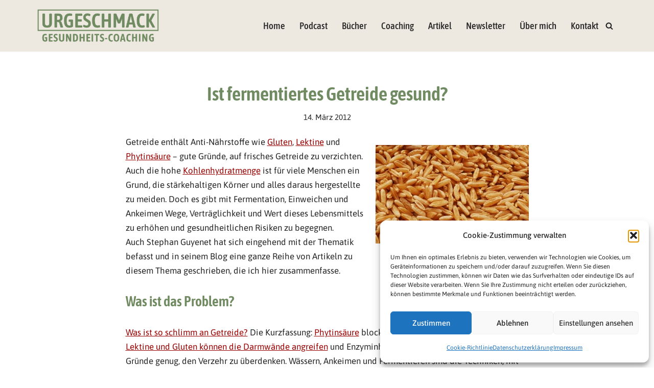

--- FILE ---
content_type: text/html; charset=UTF-8
request_url: https://www.urgeschmack.de/getreide-einweichen-ankeimen-mahlen-fermentieren/
body_size: 23430
content:
<!DOCTYPE html>
<html lang="de">

<head>
	
	<meta charset="UTF-8">
	<meta name="viewport" content="width=device-width, initial-scale=1, minimum-scale=1">
	<link rel="profile" href="http://gmpg.org/xfn/11">
		<meta name='robots' content='index, follow, max-image-preview:large, max-snippet:-1, max-video-preview:-1' />

	<!-- This site is optimized with the Yoast SEO plugin v26.6 - https://yoast.com/wordpress/plugins/seo/ -->
	<title>Kann man Getreide fermentieren? Ist fermentiertes Getreide gesund?</title>
	<meta name="description" content="Die Anti-Nährstoffe Gluten, Lektine und Phytinsäure sprechen gegen den Getreideverzehr. Doch man kann Getreide fermentieren, um es verträglicher zu machen." />
	<link rel="canonical" href="https://www.urgeschmack.de/getreide-einweichen-ankeimen-mahlen-fermentieren/" />
	<meta property="og:locale" content="de_DE" />
	<meta property="og:type" content="article" />
	<meta property="og:title" content="Kann man Getreide fermentieren? Ist fermentiertes Getreide gesund?" />
	<meta property="og:description" content="Die Anti-Nährstoffe Gluten, Lektine und Phytinsäure sprechen gegen den Getreideverzehr. Doch man kann Getreide fermentieren, um es verträglicher zu machen." />
	<meta property="og:url" content="https://www.urgeschmack.de/getreide-einweichen-ankeimen-mahlen-fermentieren/" />
	<meta property="og:site_name" content="Urgeschmack" />
	<meta property="article:publisher" content="http://www.facebook.com/Urgeschmack" />
	<meta property="article:author" content="https://www.facebook.com/felix.olschewski.71" />
	<meta property="article:published_time" content="2012-03-14T11:05:03+00:00" />
	<meta property="article:modified_time" content="2017-01-23T08:06:46+00:00" />
	<meta property="og:image" content="https://www.urgeschmack.de/wp-content/uploads/2012/01/Kamut_grain.jpg" />
	<meta property="og:image:width" content="800" />
	<meta property="og:image:height" content="515" />
	<meta property="og:image:type" content="image/jpeg" />
	<meta name="author" content="Felix" />
	<meta name="twitter:label1" content="Geschrieben von" />
	<meta name="twitter:data1" content="Felix" />
	<meta name="twitter:label2" content="Geschätzte Lesezeit" />
	<meta name="twitter:data2" content="3 Minuten" />
	<script type="application/ld+json" class="yoast-schema-graph">{"@context":"https://schema.org","@graph":[{"@type":"Article","@id":"https://www.urgeschmack.de/getreide-einweichen-ankeimen-mahlen-fermentieren/#article","isPartOf":{"@id":"https://www.urgeschmack.de/getreide-einweichen-ankeimen-mahlen-fermentieren/"},"author":{"name":"Felix","@id":"https://www.urgeschmack.de/#/schema/person/10ee1d85f74abea3efaec2b60e0e32b6"},"headline":"Ist fermentiertes Getreide gesund?","datePublished":"2012-03-14T11:05:03+00:00","dateModified":"2017-01-23T08:06:46+00:00","mainEntityOfPage":{"@id":"https://www.urgeschmack.de/getreide-einweichen-ankeimen-mahlen-fermentieren/"},"wordCount":670,"commentCount":78,"publisher":{"@id":"https://www.urgeschmack.de/#organization"},"image":{"@id":"https://www.urgeschmack.de/getreide-einweichen-ankeimen-mahlen-fermentieren/#primaryimage"},"thumbnailUrl":"https://www.urgeschmack.de/wp-content/uploads/2012/01/Kamut_grain.jpg","keywords":["ankeimen","fermentiere","getreide","sauerteig","wässern"],"articleSection":["Antinährstoffe","Körperliche &amp; Mentale Gesundheit"],"inLanguage":"de","potentialAction":[{"@type":"CommentAction","name":"Comment","target":["https://www.urgeschmack.de/getreide-einweichen-ankeimen-mahlen-fermentieren/#respond"]}]},{"@type":"WebPage","@id":"https://www.urgeschmack.de/getreide-einweichen-ankeimen-mahlen-fermentieren/","url":"https://www.urgeschmack.de/getreide-einweichen-ankeimen-mahlen-fermentieren/","name":"Kann man Getreide fermentieren? Ist fermentiertes Getreide gesund?","isPartOf":{"@id":"https://www.urgeschmack.de/#website"},"primaryImageOfPage":{"@id":"https://www.urgeschmack.de/getreide-einweichen-ankeimen-mahlen-fermentieren/#primaryimage"},"image":{"@id":"https://www.urgeschmack.de/getreide-einweichen-ankeimen-mahlen-fermentieren/#primaryimage"},"thumbnailUrl":"https://www.urgeschmack.de/wp-content/uploads/2012/01/Kamut_grain.jpg","datePublished":"2012-03-14T11:05:03+00:00","dateModified":"2017-01-23T08:06:46+00:00","description":"Die Anti-Nährstoffe Gluten, Lektine und Phytinsäure sprechen gegen den Getreideverzehr. Doch man kann Getreide fermentieren, um es verträglicher zu machen.","breadcrumb":{"@id":"https://www.urgeschmack.de/getreide-einweichen-ankeimen-mahlen-fermentieren/#breadcrumb"},"inLanguage":"de","potentialAction":[{"@type":"ReadAction","target":["https://www.urgeschmack.de/getreide-einweichen-ankeimen-mahlen-fermentieren/"]}]},{"@type":"ImageObject","inLanguage":"de","@id":"https://www.urgeschmack.de/getreide-einweichen-ankeimen-mahlen-fermentieren/#primaryimage","url":"https://www.urgeschmack.de/wp-content/uploads/2012/01/Kamut_grain.jpg","contentUrl":"https://www.urgeschmack.de/wp-content/uploads/2012/01/Kamut_grain.jpg","width":800,"height":515},{"@type":"BreadcrumbList","@id":"https://www.urgeschmack.de/getreide-einweichen-ankeimen-mahlen-fermentieren/#breadcrumb","itemListElement":[{"@type":"ListItem","position":1,"name":"Home","item":"https://www.urgeschmack.de/"},{"@type":"ListItem","position":2,"name":"Ist fermentiertes Getreide gesund?"}]},{"@type":"WebSite","@id":"https://www.urgeschmack.de/#website","url":"https://www.urgeschmack.de/","name":"Urgeschmack","description":"Praxis für ursachenorientierte Gesundheitsberatung","publisher":{"@id":"https://www.urgeschmack.de/#organization"},"potentialAction":[{"@type":"SearchAction","target":{"@type":"EntryPoint","urlTemplate":"https://www.urgeschmack.de/?s={search_term_string}"},"query-input":{"@type":"PropertyValueSpecification","valueRequired":true,"valueName":"search_term_string"}}],"inLanguage":"de"},{"@type":"Organization","@id":"https://www.urgeschmack.de/#organization","name":"Urgeschmack","url":"https://www.urgeschmack.de/","logo":{"@type":"ImageObject","inLanguage":"de","@id":"https://www.urgeschmack.de/#/schema/logo/image/","url":"https://www.urgeschmack.de/wp-content/uploads/2019/12/logo2020-1.png","contentUrl":"https://www.urgeschmack.de/wp-content/uploads/2019/12/logo2020-1.png","width":640,"height":180,"caption":"Urgeschmack"},"image":{"@id":"https://www.urgeschmack.de/#/schema/logo/image/"},"sameAs":["http://www.facebook.com/Urgeschmack","https://x.com/urgeschmack"]},{"@type":"Person","@id":"https://www.urgeschmack.de/#/schema/person/10ee1d85f74abea3efaec2b60e0e32b6","name":"Felix","description":"Felix Olschewski ist Autor und gründete Urgeschmack im Jahr 2009. Sein Ziel ist, möglichst vielen Menschen den Weg zu ebnen für eine schmackhafte, gesunde und nachhaltige Ernährung. Seit Gründung dieser Website hat er sieben Kochbücher und Ratgeber sowie Hunderte von Videos, Artikeln, Rezepten und Podcasts veröffentlicht.","sameAs":["https://www.urgeschmack.de","https://www.facebook.com/felix.olschewski.71"],"url":"https://www.urgeschmack.de/author/felix/"}]}</script>
	<!-- / Yoast SEO plugin. -->


<link rel='dns-prefetch' href='//www.urgeschmack.de' />

<link rel="alternate" title="oEmbed (JSON)" type="application/json+oembed" href="https://www.urgeschmack.de/wp-json/oembed/1.0/embed?url=https%3A%2F%2Fwww.urgeschmack.de%2Fgetreide-einweichen-ankeimen-mahlen-fermentieren%2F" />
<link rel="alternate" title="oEmbed (XML)" type="text/xml+oembed" href="https://www.urgeschmack.de/wp-json/oembed/1.0/embed?url=https%3A%2F%2Fwww.urgeschmack.de%2Fgetreide-einweichen-ankeimen-mahlen-fermentieren%2F&#038;format=xml" />
<style id='wp-img-auto-sizes-contain-inline-css'>
img:is([sizes=auto i],[sizes^="auto," i]){contain-intrinsic-size:3000px 1500px}
/*# sourceURL=wp-img-auto-sizes-contain-inline-css */
</style>
<style id='wp-emoji-styles-inline-css'>

	img.wp-smiley, img.emoji {
		display: inline !important;
		border: none !important;
		box-shadow: none !important;
		height: 1em !important;
		width: 1em !important;
		margin: 0 0.07em !important;
		vertical-align: -0.1em !important;
		background: none !important;
		padding: 0 !important;
	}
/*# sourceURL=wp-emoji-styles-inline-css */
</style>
<link rel="stylesheet" href="https://www.urgeschmack.de/wp-content/cache/minify/a5ff7.css" media="all" />

<style id='wp-block-button-inline-css'>
.wp-block-button__link{align-content:center;box-sizing:border-box;cursor:pointer;display:inline-block;height:100%;text-align:center;word-break:break-word}.wp-block-button__link.aligncenter{text-align:center}.wp-block-button__link.alignright{text-align:right}:where(.wp-block-button__link){border-radius:9999px;box-shadow:none;padding:calc(.667em + 2px) calc(1.333em + 2px);text-decoration:none}.wp-block-button[style*=text-decoration] .wp-block-button__link{text-decoration:inherit}.wp-block-buttons>.wp-block-button.has-custom-width{max-width:none}.wp-block-buttons>.wp-block-button.has-custom-width .wp-block-button__link{width:100%}.wp-block-buttons>.wp-block-button.has-custom-font-size .wp-block-button__link{font-size:inherit}.wp-block-buttons>.wp-block-button.wp-block-button__width-25{width:calc(25% - var(--wp--style--block-gap, .5em)*.75)}.wp-block-buttons>.wp-block-button.wp-block-button__width-50{width:calc(50% - var(--wp--style--block-gap, .5em)*.5)}.wp-block-buttons>.wp-block-button.wp-block-button__width-75{width:calc(75% - var(--wp--style--block-gap, .5em)*.25)}.wp-block-buttons>.wp-block-button.wp-block-button__width-100{flex-basis:100%;width:100%}.wp-block-buttons.is-vertical>.wp-block-button.wp-block-button__width-25{width:25%}.wp-block-buttons.is-vertical>.wp-block-button.wp-block-button__width-50{width:50%}.wp-block-buttons.is-vertical>.wp-block-button.wp-block-button__width-75{width:75%}.wp-block-button.is-style-squared,.wp-block-button__link.wp-block-button.is-style-squared{border-radius:0}.wp-block-button.no-border-radius,.wp-block-button__link.no-border-radius{border-radius:0!important}:root :where(.wp-block-button .wp-block-button__link.is-style-outline),:root :where(.wp-block-button.is-style-outline>.wp-block-button__link){border:2px solid;padding:.667em 1.333em}:root :where(.wp-block-button .wp-block-button__link.is-style-outline:not(.has-text-color)),:root :where(.wp-block-button.is-style-outline>.wp-block-button__link:not(.has-text-color)){color:currentColor}:root :where(.wp-block-button .wp-block-button__link.is-style-outline:not(.has-background)),:root :where(.wp-block-button.is-style-outline>.wp-block-button__link:not(.has-background)){background-color:initial;background-image:none}
/*# sourceURL=https://www.urgeschmack.de/wp-includes/blocks/button/style.min.css */
</style>
<style id='wp-block-buttons-inline-css'>
.wp-block-buttons{box-sizing:border-box}.wp-block-buttons.is-vertical{flex-direction:column}.wp-block-buttons.is-vertical>.wp-block-button:last-child{margin-bottom:0}.wp-block-buttons>.wp-block-button{display:inline-block;margin:0}.wp-block-buttons.is-content-justification-left{justify-content:flex-start}.wp-block-buttons.is-content-justification-left.is-vertical{align-items:flex-start}.wp-block-buttons.is-content-justification-center{justify-content:center}.wp-block-buttons.is-content-justification-center.is-vertical{align-items:center}.wp-block-buttons.is-content-justification-right{justify-content:flex-end}.wp-block-buttons.is-content-justification-right.is-vertical{align-items:flex-end}.wp-block-buttons.is-content-justification-space-between{justify-content:space-between}.wp-block-buttons.aligncenter{text-align:center}.wp-block-buttons:not(.is-content-justification-space-between,.is-content-justification-right,.is-content-justification-left,.is-content-justification-center) .wp-block-button.aligncenter{margin-left:auto;margin-right:auto;width:100%}.wp-block-buttons[style*=text-decoration] .wp-block-button,.wp-block-buttons[style*=text-decoration] .wp-block-button__link{text-decoration:inherit}.wp-block-buttons.has-custom-font-size .wp-block-button__link{font-size:inherit}.wp-block-buttons .wp-block-button__link{width:100%}.wp-block-button.aligncenter{text-align:center}
/*# sourceURL=https://www.urgeschmack.de/wp-includes/blocks/buttons/style.min.css */
</style>
<style id='wp-block-paragraph-inline-css'>
.is-small-text{font-size:.875em}.is-regular-text{font-size:1em}.is-large-text{font-size:2.25em}.is-larger-text{font-size:3em}.has-drop-cap:not(:focus):first-letter{float:left;font-size:8.4em;font-style:normal;font-weight:100;line-height:.68;margin:.05em .1em 0 0;text-transform:uppercase}body.rtl .has-drop-cap:not(:focus):first-letter{float:none;margin-left:.1em}p.has-drop-cap.has-background{overflow:hidden}:root :where(p.has-background){padding:1.25em 2.375em}:where(p.has-text-color:not(.has-link-color)) a{color:inherit}p.has-text-align-left[style*="writing-mode:vertical-lr"],p.has-text-align-right[style*="writing-mode:vertical-rl"]{rotate:180deg}
/*# sourceURL=https://www.urgeschmack.de/wp-includes/blocks/paragraph/style.min.css */
</style>
<style id='global-styles-inline-css'>
:root{--wp--preset--aspect-ratio--square: 1;--wp--preset--aspect-ratio--4-3: 4/3;--wp--preset--aspect-ratio--3-4: 3/4;--wp--preset--aspect-ratio--3-2: 3/2;--wp--preset--aspect-ratio--2-3: 2/3;--wp--preset--aspect-ratio--16-9: 16/9;--wp--preset--aspect-ratio--9-16: 9/16;--wp--preset--color--black: #000000;--wp--preset--color--cyan-bluish-gray: #abb8c3;--wp--preset--color--white: #ffffff;--wp--preset--color--pale-pink: #f78da7;--wp--preset--color--vivid-red: #cf2e2e;--wp--preset--color--luminous-vivid-orange: #ff6900;--wp--preset--color--luminous-vivid-amber: #fcb900;--wp--preset--color--light-green-cyan: #7bdcb5;--wp--preset--color--vivid-green-cyan: #00d084;--wp--preset--color--pale-cyan-blue: #8ed1fc;--wp--preset--color--vivid-cyan-blue: #0693e3;--wp--preset--color--vivid-purple: #9b51e0;--wp--preset--color--neve-link-color: var(--nv-primary-accent);--wp--preset--color--neve-link-hover-color: var(--nv-secondary-accent);--wp--preset--color--nv-site-bg: var(--nv-site-bg);--wp--preset--color--nv-light-bg: var(--nv-light-bg);--wp--preset--color--nv-dark-bg: var(--nv-dark-bg);--wp--preset--color--neve-text-color: var(--nv-text-color);--wp--preset--color--nv-text-dark-bg: var(--nv-text-dark-bg);--wp--preset--color--nv-c-1: var(--nv-c-1);--wp--preset--color--nv-c-2: var(--nv-c-2);--wp--preset--gradient--vivid-cyan-blue-to-vivid-purple: linear-gradient(135deg,rgb(6,147,227) 0%,rgb(155,81,224) 100%);--wp--preset--gradient--light-green-cyan-to-vivid-green-cyan: linear-gradient(135deg,rgb(122,220,180) 0%,rgb(0,208,130) 100%);--wp--preset--gradient--luminous-vivid-amber-to-luminous-vivid-orange: linear-gradient(135deg,rgb(252,185,0) 0%,rgb(255,105,0) 100%);--wp--preset--gradient--luminous-vivid-orange-to-vivid-red: linear-gradient(135deg,rgb(255,105,0) 0%,rgb(207,46,46) 100%);--wp--preset--gradient--very-light-gray-to-cyan-bluish-gray: linear-gradient(135deg,rgb(238,238,238) 0%,rgb(169,184,195) 100%);--wp--preset--gradient--cool-to-warm-spectrum: linear-gradient(135deg,rgb(74,234,220) 0%,rgb(151,120,209) 20%,rgb(207,42,186) 40%,rgb(238,44,130) 60%,rgb(251,105,98) 80%,rgb(254,248,76) 100%);--wp--preset--gradient--blush-light-purple: linear-gradient(135deg,rgb(255,206,236) 0%,rgb(152,150,240) 100%);--wp--preset--gradient--blush-bordeaux: linear-gradient(135deg,rgb(254,205,165) 0%,rgb(254,45,45) 50%,rgb(107,0,62) 100%);--wp--preset--gradient--luminous-dusk: linear-gradient(135deg,rgb(255,203,112) 0%,rgb(199,81,192) 50%,rgb(65,88,208) 100%);--wp--preset--gradient--pale-ocean: linear-gradient(135deg,rgb(255,245,203) 0%,rgb(182,227,212) 50%,rgb(51,167,181) 100%);--wp--preset--gradient--electric-grass: linear-gradient(135deg,rgb(202,248,128) 0%,rgb(113,206,126) 100%);--wp--preset--gradient--midnight: linear-gradient(135deg,rgb(2,3,129) 0%,rgb(40,116,252) 100%);--wp--preset--font-size--small: 13px;--wp--preset--font-size--medium: 20px;--wp--preset--font-size--large: 36px;--wp--preset--font-size--x-large: 42px;--wp--preset--spacing--20: 0.44rem;--wp--preset--spacing--30: 0.67rem;--wp--preset--spacing--40: 1rem;--wp--preset--spacing--50: 1.5rem;--wp--preset--spacing--60: 2.25rem;--wp--preset--spacing--70: 3.38rem;--wp--preset--spacing--80: 5.06rem;--wp--preset--shadow--natural: 6px 6px 9px rgba(0, 0, 0, 0.2);--wp--preset--shadow--deep: 12px 12px 50px rgba(0, 0, 0, 0.4);--wp--preset--shadow--sharp: 6px 6px 0px rgba(0, 0, 0, 0.2);--wp--preset--shadow--outlined: 6px 6px 0px -3px rgb(255, 255, 255), 6px 6px rgb(0, 0, 0);--wp--preset--shadow--crisp: 6px 6px 0px rgb(0, 0, 0);}:where(.is-layout-flex){gap: 0.5em;}:where(.is-layout-grid){gap: 0.5em;}body .is-layout-flex{display: flex;}.is-layout-flex{flex-wrap: wrap;align-items: center;}.is-layout-flex > :is(*, div){margin: 0;}body .is-layout-grid{display: grid;}.is-layout-grid > :is(*, div){margin: 0;}:where(.wp-block-columns.is-layout-flex){gap: 2em;}:where(.wp-block-columns.is-layout-grid){gap: 2em;}:where(.wp-block-post-template.is-layout-flex){gap: 1.25em;}:where(.wp-block-post-template.is-layout-grid){gap: 1.25em;}.has-black-color{color: var(--wp--preset--color--black) !important;}.has-cyan-bluish-gray-color{color: var(--wp--preset--color--cyan-bluish-gray) !important;}.has-white-color{color: var(--wp--preset--color--white) !important;}.has-pale-pink-color{color: var(--wp--preset--color--pale-pink) !important;}.has-vivid-red-color{color: var(--wp--preset--color--vivid-red) !important;}.has-luminous-vivid-orange-color{color: var(--wp--preset--color--luminous-vivid-orange) !important;}.has-luminous-vivid-amber-color{color: var(--wp--preset--color--luminous-vivid-amber) !important;}.has-light-green-cyan-color{color: var(--wp--preset--color--light-green-cyan) !important;}.has-vivid-green-cyan-color{color: var(--wp--preset--color--vivid-green-cyan) !important;}.has-pale-cyan-blue-color{color: var(--wp--preset--color--pale-cyan-blue) !important;}.has-vivid-cyan-blue-color{color: var(--wp--preset--color--vivid-cyan-blue) !important;}.has-vivid-purple-color{color: var(--wp--preset--color--vivid-purple) !important;}.has-neve-link-color-color{color: var(--wp--preset--color--neve-link-color) !important;}.has-neve-link-hover-color-color{color: var(--wp--preset--color--neve-link-hover-color) !important;}.has-nv-site-bg-color{color: var(--wp--preset--color--nv-site-bg) !important;}.has-nv-light-bg-color{color: var(--wp--preset--color--nv-light-bg) !important;}.has-nv-dark-bg-color{color: var(--wp--preset--color--nv-dark-bg) !important;}.has-neve-text-color-color{color: var(--wp--preset--color--neve-text-color) !important;}.has-nv-text-dark-bg-color{color: var(--wp--preset--color--nv-text-dark-bg) !important;}.has-nv-c-1-color{color: var(--wp--preset--color--nv-c-1) !important;}.has-nv-c-2-color{color: var(--wp--preset--color--nv-c-2) !important;}.has-black-background-color{background-color: var(--wp--preset--color--black) !important;}.has-cyan-bluish-gray-background-color{background-color: var(--wp--preset--color--cyan-bluish-gray) !important;}.has-white-background-color{background-color: var(--wp--preset--color--white) !important;}.has-pale-pink-background-color{background-color: var(--wp--preset--color--pale-pink) !important;}.has-vivid-red-background-color{background-color: var(--wp--preset--color--vivid-red) !important;}.has-luminous-vivid-orange-background-color{background-color: var(--wp--preset--color--luminous-vivid-orange) !important;}.has-luminous-vivid-amber-background-color{background-color: var(--wp--preset--color--luminous-vivid-amber) !important;}.has-light-green-cyan-background-color{background-color: var(--wp--preset--color--light-green-cyan) !important;}.has-vivid-green-cyan-background-color{background-color: var(--wp--preset--color--vivid-green-cyan) !important;}.has-pale-cyan-blue-background-color{background-color: var(--wp--preset--color--pale-cyan-blue) !important;}.has-vivid-cyan-blue-background-color{background-color: var(--wp--preset--color--vivid-cyan-blue) !important;}.has-vivid-purple-background-color{background-color: var(--wp--preset--color--vivid-purple) !important;}.has-neve-link-color-background-color{background-color: var(--wp--preset--color--neve-link-color) !important;}.has-neve-link-hover-color-background-color{background-color: var(--wp--preset--color--neve-link-hover-color) !important;}.has-nv-site-bg-background-color{background-color: var(--wp--preset--color--nv-site-bg) !important;}.has-nv-light-bg-background-color{background-color: var(--wp--preset--color--nv-light-bg) !important;}.has-nv-dark-bg-background-color{background-color: var(--wp--preset--color--nv-dark-bg) !important;}.has-neve-text-color-background-color{background-color: var(--wp--preset--color--neve-text-color) !important;}.has-nv-text-dark-bg-background-color{background-color: var(--wp--preset--color--nv-text-dark-bg) !important;}.has-nv-c-1-background-color{background-color: var(--wp--preset--color--nv-c-1) !important;}.has-nv-c-2-background-color{background-color: var(--wp--preset--color--nv-c-2) !important;}.has-black-border-color{border-color: var(--wp--preset--color--black) !important;}.has-cyan-bluish-gray-border-color{border-color: var(--wp--preset--color--cyan-bluish-gray) !important;}.has-white-border-color{border-color: var(--wp--preset--color--white) !important;}.has-pale-pink-border-color{border-color: var(--wp--preset--color--pale-pink) !important;}.has-vivid-red-border-color{border-color: var(--wp--preset--color--vivid-red) !important;}.has-luminous-vivid-orange-border-color{border-color: var(--wp--preset--color--luminous-vivid-orange) !important;}.has-luminous-vivid-amber-border-color{border-color: var(--wp--preset--color--luminous-vivid-amber) !important;}.has-light-green-cyan-border-color{border-color: var(--wp--preset--color--light-green-cyan) !important;}.has-vivid-green-cyan-border-color{border-color: var(--wp--preset--color--vivid-green-cyan) !important;}.has-pale-cyan-blue-border-color{border-color: var(--wp--preset--color--pale-cyan-blue) !important;}.has-vivid-cyan-blue-border-color{border-color: var(--wp--preset--color--vivid-cyan-blue) !important;}.has-vivid-purple-border-color{border-color: var(--wp--preset--color--vivid-purple) !important;}.has-neve-link-color-border-color{border-color: var(--wp--preset--color--neve-link-color) !important;}.has-neve-link-hover-color-border-color{border-color: var(--wp--preset--color--neve-link-hover-color) !important;}.has-nv-site-bg-border-color{border-color: var(--wp--preset--color--nv-site-bg) !important;}.has-nv-light-bg-border-color{border-color: var(--wp--preset--color--nv-light-bg) !important;}.has-nv-dark-bg-border-color{border-color: var(--wp--preset--color--nv-dark-bg) !important;}.has-neve-text-color-border-color{border-color: var(--wp--preset--color--neve-text-color) !important;}.has-nv-text-dark-bg-border-color{border-color: var(--wp--preset--color--nv-text-dark-bg) !important;}.has-nv-c-1-border-color{border-color: var(--wp--preset--color--nv-c-1) !important;}.has-nv-c-2-border-color{border-color: var(--wp--preset--color--nv-c-2) !important;}.has-vivid-cyan-blue-to-vivid-purple-gradient-background{background: var(--wp--preset--gradient--vivid-cyan-blue-to-vivid-purple) !important;}.has-light-green-cyan-to-vivid-green-cyan-gradient-background{background: var(--wp--preset--gradient--light-green-cyan-to-vivid-green-cyan) !important;}.has-luminous-vivid-amber-to-luminous-vivid-orange-gradient-background{background: var(--wp--preset--gradient--luminous-vivid-amber-to-luminous-vivid-orange) !important;}.has-luminous-vivid-orange-to-vivid-red-gradient-background{background: var(--wp--preset--gradient--luminous-vivid-orange-to-vivid-red) !important;}.has-very-light-gray-to-cyan-bluish-gray-gradient-background{background: var(--wp--preset--gradient--very-light-gray-to-cyan-bluish-gray) !important;}.has-cool-to-warm-spectrum-gradient-background{background: var(--wp--preset--gradient--cool-to-warm-spectrum) !important;}.has-blush-light-purple-gradient-background{background: var(--wp--preset--gradient--blush-light-purple) !important;}.has-blush-bordeaux-gradient-background{background: var(--wp--preset--gradient--blush-bordeaux) !important;}.has-luminous-dusk-gradient-background{background: var(--wp--preset--gradient--luminous-dusk) !important;}.has-pale-ocean-gradient-background{background: var(--wp--preset--gradient--pale-ocean) !important;}.has-electric-grass-gradient-background{background: var(--wp--preset--gradient--electric-grass) !important;}.has-midnight-gradient-background{background: var(--wp--preset--gradient--midnight) !important;}.has-small-font-size{font-size: var(--wp--preset--font-size--small) !important;}.has-medium-font-size{font-size: var(--wp--preset--font-size--medium) !important;}.has-large-font-size{font-size: var(--wp--preset--font-size--large) !important;}.has-x-large-font-size{font-size: var(--wp--preset--font-size--x-large) !important;}
/*# sourceURL=global-styles-inline-css */
</style>
<style id='core-block-supports-inline-css'>
.wp-container-core-buttons-is-layout-16018d1d{justify-content:center;}
/*# sourceURL=core-block-supports-inline-css */
</style>

<style id='classic-theme-styles-inline-css'>
/*! This file is auto-generated */
.wp-block-button__link{color:#fff;background-color:#32373c;border-radius:9999px;box-shadow:none;text-decoration:none;padding:calc(.667em + 2px) calc(1.333em + 2px);font-size:1.125em}.wp-block-file__button{background:#32373c;color:#fff;text-decoration:none}
/*# sourceURL=/wp-includes/css/classic-themes.min.css */
</style>
<link rel="stylesheet" href="https://www.urgeschmack.de/wp-content/cache/minify/47fbd.css" media="all" />


<style id='neve-style-inline-css'>
.button.button-primary, .is-style-primary .wp-block-button__link {box-shadow: var(--primarybtnshadow, none);} .button.button-primary:hover, .is-style-primary .wp-block-button__link:hover {box-shadow: var(--primarybtnhovershadow, none);} .button.button-secondary, .is-style-secondary .wp-block-button__link {box-shadow: var(--secondarybtnshadow, none);} .button.button-secondary:hover, .is-style-secondary .wp-block-button__link:hover {box-shadow: var(--secondarybtnhovershadow, none);}.is-menu-sidebar .header-menu-sidebar { visibility: visible; }.is-menu-sidebar.menu_sidebar_slide_left .header-menu-sidebar { transform: translate3d(0, 0, 0); left: 0; }.is-menu-sidebar.menu_sidebar_slide_right .header-menu-sidebar { transform: translate3d(0, 0, 0); right: 0; }.is-menu-sidebar.menu_sidebar_pull_right .header-menu-sidebar, .is-menu-sidebar.menu_sidebar_pull_left .header-menu-sidebar { transform: translateX(0); }.is-menu-sidebar.menu_sidebar_dropdown .header-menu-sidebar { height: auto; }.is-menu-sidebar.menu_sidebar_dropdown .header-menu-sidebar-inner { max-height: 400px; padding: 20px 0; }.is-menu-sidebar.menu_sidebar_full_canvas .header-menu-sidebar { opacity: 1; }.header-menu-sidebar .menu-item-nav-search:not(.floating) { pointer-events: none; }.header-menu-sidebar .menu-item-nav-search .is-menu-sidebar { pointer-events: unset; }@media screen and (max-width: 960px) { .builder-item.cr .item--inner { --textalign: center; --justify: center; } }
.nv-meta-list li.meta:not(:last-child):after { content:"|" }.nv-meta-list .no-mobile{
			display:none;
		}.nv-meta-list li.last::after{
			content: ""!important;
		}@media (min-width: 769px) {
			.nv-meta-list .no-mobile {
				display: inline-block;
			}
			.nv-meta-list li.last:not(:last-child)::after {
		 		content: "|" !important;
			}
		}
 :root{ --container: 748px;--postwidth:100%; --primarybtnbg: var(--nv-primary-accent); --primarybtnhoverbg: #708b61; --secondarybtnhoverbg: #e1e1e1; --primarybtncolor: #fff; --secondarybtncolor: var(--nv-primary-accent); --primarybtnhovercolor: #fff; --secondarybtnhovercolor: var(--nv-primary-accent);--primarybtnborderradius:3px;--secondarybtnborderradius:3px;--primarybtnshadow:0px 0px 5px rgba(0,0,0,0.5);;--secondarybtnshadow:0px 0px 5px rgba(0,0,0,0.5);;--secondarybtnborderwidth:3px;--btnpadding:13px 15px;--primarybtnpadding:13px 15px;--secondarybtnpadding:calc(13px - 3px) calc(15px - 3px); --bodyfontfamily: Asap; --bodyfontsize: 15px; --bodylineheight: 1.6em; --bodyletterspacing: 0px; --bodyfontweight: 400; --bodytexttransform: none; --headingsfontfamily: "Asap Condensed"; --h1fontsize: 36px; --h1fontweight: 600; --h1lineheight: 1.2em; --h1letterspacing: 0px; --h1texttransform: none; --h2fontsize: 22px; --h2fontweight: 600; --h2lineheight: 1.3em; --h2letterspacing: 0px; --h2texttransform: none; --h3fontsize: 19px; --h3fontweight: 500; --h3lineheight: 1.4em; --h3letterspacing: 0px; --h3texttransform: none; --h4fontsize: 20px; --h4fontweight: 700; --h4lineheight: 1.6em; --h4letterspacing: 0px; --h4texttransform: none; --h5fontsize: 16px; --h5fontweight: 700; --h5lineheight: 1.6; --h5letterspacing: 0px; --h5texttransform: none; --h6fontsize: 14px; --h6fontweight: 700; --h6lineheight: 1.6; --h6letterspacing: 0px; --h6texttransform: none;--formfieldborderwidth:2px;--formfieldborderradius:3px; --formfieldbgcolor: var(--nv-site-bg); --formfieldbordercolor: #dddddd; --formfieldcolor: var(--nv-text-color);--formfieldpadding:10px 12px; } .nv-index-posts{ --borderradius:0px; } .has-neve-button-color-color{ color: var(--nv-primary-accent)!important; } .has-neve-button-color-background-color{ background-color: var(--nv-primary-accent)!important; } .single-post-container .alignfull > [class*="__inner-container"], .single-post-container .alignwide > [class*="__inner-container"]{ max-width:718px } .nv-meta-list{ --avatarsize: 20px; } .single .nv-meta-list{ --avatarsize: 20px; } .nv-post-cover{ --height: 250px;--padding:40px 15px;--justify: flex-start; --textalign: left; --valign: center; } .nv-post-cover .nv-title-meta-wrap, .nv-page-title-wrap, .entry-header{ --textalign: left; } .nv-is-boxed.nv-title-meta-wrap{ --padding:40px 15px; --bgcolor: var(--nv-dark-bg); } .nv-overlay{ --opacity: 35; --blendmode: normal; } .nv-is-boxed.nv-comments-wrap{ --padding:20px; } .nv-is-boxed.comment-respond{ --padding:20px; } .single:not(.single-product), .page{ --c-vspace:0 0 0 0;; } .global-styled{ --bgcolor: var(--nv-site-bg); } .header-top{ --rowbcolor: var(--nv-light-bg); --color: var(--nv-text-color); --bgcolor: #eeeeee; } .header-main{ --rowbcolor: var(--nv-light-bg); --color: var(--nv-text-color); --bgcolor: #ede9e1; } .header-bottom{ --rowbcolor: var(--nv-light-bg); --color: var(--nv-text-color); --bgcolor: #ede9e1; } .header-menu-sidebar-bg{ --justify: flex-start; --textalign: left;--flexg: 1;--wrapdropdownwidth: auto; --color: var(--nv-text-color); --bgcolor: var(--nv-site-bg); } .header-menu-sidebar{ width: 360px; } .builder-item--logo{ --maxwidth: 120px; --color: #943526; --fs: 24px;--padding:10px 0;--margin:0; --textalign: left;--justify: flex-start; } .builder-item--nav-icon,.header-menu-sidebar .close-sidebar-panel .navbar-toggle{ --borderradius:0; } .builder-item--nav-icon{ --label-margin:0 5px 0 0;;--padding:10px 15px;--margin:0; } .builder-item--primary-menu{ --hovercolor: var(--nv-secondary-accent); --hovertextcolor: var(--nv-text-color); --activecolor: var(--nv-primary-accent); --spacing: 20px; --height: 25px;--padding:0;--margin:0; --fontsize: 1em; --lineheight: 1.6em; --letterspacing: 0px; --fontweight: 500; --texttransform: none; --iconsize: 1em; } .hfg-is-group.has-primary-menu .inherit-ff{ --inheritedfw: 500; } .builder-item--header_search_responsive{ --iconsize: 15px; --formfieldfontsize: 14px;--formfieldborderwidth:2px;--formfieldborderradius:2px; --height: 40px;--padding:0 10px;--margin:0; } .footer-top-inner .row{ grid-template-columns:1fr; --valign: flex-start; } .footer-top{ --rowbcolor: var(--nv-light-bg); --color: #ffffff; --bgcolor: var(--nv-site-bg); } .footer-main-inner .row{ grid-template-columns:1fr 1fr 1fr; --valign: flex-start; } .footer-main{ --rowbwidth:0px; --rowbcolor: var(--nv-light-bg); --color: #b1b1b1; --bgcolor: #000000; } .footer-bottom-inner .row{ grid-template-columns:1fr 1fr 1fr; --valign: flex-start; } .footer-bottom{ --rowbcolor: var(--nv-light-bg); --color: var(--nv-text-dark-bg); --bgcolor: var(--nv-dark-bg); } .builder-item--footer-one-widgets{ --padding:0;--margin:0; --textalign: left;--justify: flex-start; } .builder-item--footer-two-widgets{ --padding:0;--margin:0; --textalign: left;--justify: flex-start; } .builder-item--footer-three-widgets{ --padding:0;--margin:0; --textalign: left;--justify: flex-start; } .builder-item--footer-four-widgets{ --padding:0;--margin:0; --textalign: left;--justify: flex-start; } @media(min-width: 576px){ :root{ --container: 992px;--postwidth:50%;--btnpadding:13px 15px;--primarybtnpadding:13px 15px;--secondarybtnpadding:calc(13px - 3px) calc(15px - 3px); --bodyfontsize: 16px; --bodylineheight: 1.6em; --bodyletterspacing: 0px; --h1fontsize: 38px; --h1lineheight: 1.2em; --h1letterspacing: 0px; --h2fontsize: 30px; --h2lineheight: 1.2em; --h2letterspacing: 0px; --h3fontsize: 26px; --h3lineheight: 1.4em; --h3letterspacing: 0px; --h4fontsize: 22px; --h4lineheight: 1.5em; --h4letterspacing: 0px; --h5fontsize: 18px; --h5lineheight: 1.6; --h5letterspacing: 0px; --h6fontsize: 14px; --h6lineheight: 1.6; --h6letterspacing: 0px; } .single-post-container .alignfull > [class*="__inner-container"], .single-post-container .alignwide > [class*="__inner-container"]{ max-width:962px } .nv-meta-list{ --avatarsize: 20px; } .single .nv-meta-list{ --avatarsize: 20px; } .nv-post-cover{ --height: 320px;--padding:60px 30px;--justify: flex-start; --textalign: left; --valign: center; } .nv-post-cover .nv-title-meta-wrap, .nv-page-title-wrap, .entry-header{ --textalign: left; } .nv-is-boxed.nv-title-meta-wrap{ --padding:60px 30px; } .nv-is-boxed.nv-comments-wrap{ --padding:30px; } .nv-is-boxed.comment-respond{ --padding:30px; } .single:not(.single-product), .page{ --c-vspace:0 0 0 0;; } .header-menu-sidebar-bg{ --justify: flex-start; --textalign: left;--flexg: 1;--wrapdropdownwidth: auto; } .header-menu-sidebar{ width: 360px; } .builder-item--logo{ --maxwidth: 120px; --fs: 24px;--padding:10px 0;--margin:0; --textalign: left;--justify: flex-start; } .builder-item--nav-icon{ --label-margin:0 5px 0 0;;--padding:10px 15px;--margin:0; } .builder-item--primary-menu{ --spacing: 20px; --height: 25px;--padding:0;--margin:0; --fontsize: 1em; --lineheight: 1.6em; --letterspacing: 0px; --iconsize: 1em; } .builder-item--header_search_responsive{ --formfieldfontsize: 14px;--formfieldborderwidth:2px;--formfieldborderradius:2px; --height: 40px;--padding:0 10px;--margin:0; } .footer-main{ --rowbwidth:0px; } .builder-item--footer-one-widgets{ --padding:0;--margin:0; --textalign: left;--justify: flex-start; } .builder-item--footer-two-widgets{ --padding:0;--margin:0; --textalign: left;--justify: flex-start; } .builder-item--footer-three-widgets{ --padding:0;--margin:0; --textalign: left;--justify: flex-start; } .builder-item--footer-four-widgets{ --padding:0;--margin:0; --textalign: left;--justify: flex-start; } }@media(min-width: 960px){ :root{ --container: 1170px;--postwidth:50%;--btnpadding:13px 15px;--primarybtnpadding:13px 15px;--secondarybtnpadding:calc(13px - 3px) calc(15px - 3px); --bodyfontsize: 17px; --bodylineheight: 1.7em; --bodyletterspacing: 0px; --h1fontsize: 38px; --h1lineheight: 1.2em; --h1letterspacing: 0px; --h2fontsize: 28px; --h2lineheight: 1.2em; --h2letterspacing: 0px; --h3fontsize: 24px; --h3lineheight: 1.4em; --h3letterspacing: 0px; --h4fontsize: 20px; --h4lineheight: 1.5em; --h4letterspacing: 0px; --h5fontsize: 20px; --h5lineheight: 1.6; --h5letterspacing: 0px; --h6fontsize: 16px; --h6lineheight: 1.6; --h6letterspacing: 0px; } body:not(.single):not(.archive):not(.blog):not(.search):not(.error404) .neve-main > .container .col, body.post-type-archive-course .neve-main > .container .col, body.post-type-archive-llms_membership .neve-main > .container .col{ max-width: 70%; } body:not(.single):not(.archive):not(.blog):not(.search):not(.error404) .nv-sidebar-wrap, body.post-type-archive-course .nv-sidebar-wrap, body.post-type-archive-llms_membership .nv-sidebar-wrap{ max-width: 30%; } .neve-main > .archive-container .nv-index-posts.col{ max-width: 70%; } .neve-main > .archive-container .nv-sidebar-wrap{ max-width: 30%; } .neve-main > .single-post-container .nv-single-post-wrap.col{ max-width: 70%; } .single-post-container .alignfull > [class*="__inner-container"], .single-post-container .alignwide > [class*="__inner-container"]{ max-width:789px } .container-fluid.single-post-container .alignfull > [class*="__inner-container"], .container-fluid.single-post-container .alignwide > [class*="__inner-container"]{ max-width:calc(70% + 15px) } .neve-main > .single-post-container .nv-sidebar-wrap{ max-width: 30%; } .nv-meta-list{ --avatarsize: 20px; } .single .nv-meta-list{ --avatarsize: 20px; } .nv-post-cover{ --height: 400px;--padding:60px 40px;--justify: center; --textalign: center; --valign: center; } .nv-post-cover .nv-title-meta-wrap, .nv-page-title-wrap, .entry-header{ --textalign: center; } .nv-is-boxed.nv-title-meta-wrap{ --padding:60px 40px; } .nv-is-boxed.nv-comments-wrap{ --padding:40px; } .nv-is-boxed.comment-respond{ --padding:40px; } .single:not(.single-product), .page{ --c-vspace:0 0 0 0;; } .header-menu-sidebar-bg{ --justify: flex-start; --textalign: left;--flexg: 1;--wrapdropdownwidth: auto; } .header-menu-sidebar{ width: 360px; } .builder-item--logo{ --maxwidth: 244px; --fs: 24px;--padding:10px 0 10px 0;;--margin:0; --textalign: left;--justify: flex-start; } .builder-item--nav-icon{ --label-margin:0 5px 0 0;;--padding:10px 15px;--margin:0; } .builder-item--primary-menu{ --spacing: 20px; --height: 25px;--padding:0;--margin:0; --fontsize: 1em; --lineheight: 1.6em; --letterspacing: 0px; --iconsize: 1em; } .builder-item--header_search_responsive{ --formfieldfontsize: 14px;--formfieldborderwidth:2px;--formfieldborderradius:2px; --height: 40px;--padding:0 10px;--margin:0; } .footer-main{ --rowbwidth:0px; } .builder-item--footer-one-widgets{ --padding:0;--margin:0; --textalign: left;--justify: flex-start; } .builder-item--footer-two-widgets{ --padding:0;--margin:0; --textalign: left;--justify: flex-start; } .builder-item--footer-three-widgets{ --padding:0;--margin:0; --textalign: left;--justify: flex-start; } .builder-item--footer-four-widgets{ --padding:0;--margin:0; --textalign: left;--justify: flex-start; } }:root{--nv-primary-accent:#990000;--nv-secondary-accent:#990000;--nv-site-bg:#ffffff;--nv-light-bg:#f4f5f7;--nv-dark-bg:#121212;--nv-text-color:#272626;--nv-text-dark-bg:#ffffff;--nv-c-1:#9463ae;--nv-c-2:#be574b;--nv-fallback-ff:Arial, Helvetica, sans-serif;}
/*# sourceURL=neve-style-inline-css */
</style>
<link rel="stylesheet" href="https://www.urgeschmack.de/wp-content/cache/minify/e9f55.css" media="all" />



<style id='ecae-frontend-inline-css'>
.ecae-button {
			display: inline-block !important;
		}
/*# sourceURL=ecae-frontend-inline-css */
</style>
<link rel="stylesheet" href="https://www.urgeschmack.de/wp-content/cache/minify/204bd.css" media="all" />



<link rel="https://api.w.org/" href="https://www.urgeschmack.de/wp-json/" /><link rel="alternate" title="JSON" type="application/json" href="https://www.urgeschmack.de/wp-json/wp/v2/posts/3317" /><link rel="EditURI" type="application/rsd+xml" title="RSD" href="https://www.urgeschmack.de/xmlrpc.php?rsd" />
<meta name="generator" content="WordPress 6.9" />
<link rel='shortlink' href='https://www.urgeschmack.de/?p=3317' />
            <script type="text/javascript"><!--
                                function powerpress_pinw(pinw_url){window.open(pinw_url, 'PowerPressPlayer','toolbar=0,status=0,resizable=1,width=460,height=280');	return false;}
                //-->

                // tabnab protection
                window.addEventListener('load', function () {
                    // make all links have rel="noopener noreferrer"
                    document.querySelectorAll('a[target="_blank"]').forEach(link => {
                        link.setAttribute('rel', 'noopener noreferrer');
                    });
                });
            </script>
            			<style>.cmplz-hidden {
					display: none !important;
				}</style><link rel="icon" href="https://www.urgeschmack.de/wp-content/uploads/2023/12/cropped-der-weg-circular-1-32x32.png" sizes="32x32" />
<link rel="icon" href="https://www.urgeschmack.de/wp-content/uploads/2023/12/cropped-der-weg-circular-1-192x192.png" sizes="192x192" />
<link rel="apple-touch-icon" href="https://www.urgeschmack.de/wp-content/uploads/2023/12/cropped-der-weg-circular-1-180x180.png" />
<meta name="msapplication-TileImage" content="https://www.urgeschmack.de/wp-content/uploads/2023/12/cropped-der-weg-circular-1-270x270.png" />
		<style id="wp-custom-css">
			/* TOC Styling */
.lwptoc {
border-left: 4px solid #708b61;
}
/* Link styling */
h2.blog-entry-title a {text-decoration:none !important;}
h2.blog-entry-title a:hover {text-decoration:underline !important;}

/* Grid View adjustment*/
.nv-post-thumbnail-wrap img {
	border: 1px solid #aaa;}

/* Style Coaching Offers */
.coachingOffer {
	padding:0.5em;
	background: #acbca3;
	border:2px solid #acbca3;
	border-radius:0.3em;
	margin-bottom:1em;
}
.coachingBox{
	padding:0.5em;
	border:4px solid #acbca3;
	border-radius:0.3em;
	margin-bottom:1em;
}

/* Fix List Item margins */
.excerpt-wrap li, .nv-content-wrap li {
	margin-top:0;
	margin-bottom:0.85em;
}
/* Book ad styling*/
.book-ad-group {
	border-radius: 1em;
	border: 5px solid #708b61;
	padding: 1em 0;
	margin-bottom:2em;
	background: radial-gradient(circle, rgba(150,150,150,1) 0%, rgba(221,221,221,1) 100%);
}

.book-ad-group a:hover{
	color: #708b61;
}

}
/* Style Home Page*/
.pressBar {padding:2em 0;margin-bottom:2em;}

/* REMOVE PULLQUOTES - not necessary, there are a handfull on Urgeschmack */
.pullquote {
	display:none;
}

/******************************/
/* CHANGE MENU & HEADINGS FONT*/
/******************************/
/*@font-face {
    font-family: "ASAP Condensed";
    src:url("/wp-content/uploads/2023/03//AsapCondensed-Regular.ttf");
}
h1, h2, h3, h4, h5, h6 {
	font-family:"ASAP Condensed";
}
*/
h1, h2, h3, h4, h5, h6 {
	color:#708b61;
}
.nav-ul {
	font-family:"ASAP Condensed";
	font-size: 1.1em;
}

/*******************************/
/* Prevent sub and sup from affecting line height*/
/*******************************/
sup, sub {
  vertical-align: baseline;
  position: relative;
  top: -0.4em;
}
sub { 
  top: 0.4em; 
}

/*************/
/* FOOTNOTES */
/*************/
.easy-footnotes-wrapper {
	color: #333;
	font-size:0.6em;
}
.easy-footnote-single {line-height:1.5em;}
li.easy-footnote-single {	margin-bottom:0;}


/* Make post title stand out (and discernible as link) on blog page*/
h2.blog-entry-title a {
	text-decoration:underline;
	color:var(--nv-primary-accent);
}
h2.blog-entry-title a:hover {
	text-decoration:none;
}

/* Set off title of blog page */
.blog h1 {color:#bbb;}

/* Main page: Border for portrait photo */
.wp-image-14724 {margin-top: 1em;}

/* Add margin to h1 */
h1.wp-block-heading {margin-top:1em;}

/* Remove comment section*/
#comments {display:none;}
.blog-entry-title {font-size:var(--fontsize,var(--h2fontsize));}

/* Remove unnecessary bottom margins from list on front page */
.wp-container-9 ul {
  margin-bottom: 0;
}

/* Add bottom-margin to buttons */
.wp-block-buttons {
	margin-bottom:1.5em;
}

/* Remove Top Margin from UL Lists*/
.nv-content-wrap ul {
	margin: 0 0 30px;
}

/* Add margin to bottom of main content column*/
#content {
	margin-bottom:2em;
}

@media only screen and (max-width: 672px) {
}

/*******************************/
/** Reduce space above footer **/
/*******************************/
.nv-single-post-wrap,
.nv-single-post-wrap > div:not(:last-child),
.nv-index-posts {margin-bottom:0 !important}

/************/
/***FOOTER***/
/************/
/* Fix typography in Footer */
.widget-area {
	font-size:0.7em;
	line-height:1.4em;
}
.widget-area .widget-title {
	font-size:1.4em;
}
		</style>
		
	</head>

<body data-cmplz=1  class="wp-singular post-template-default single single-post postid-3317 single-format-standard wp-theme-neve  nv-blog-grid nv-sidebar-full-width menu_sidebar_slide_left" id="neve_body"  >
<div class="wrapper">
	
	<header class="header"  >
		<a class="neve-skip-link show-on-focus" href="#content" >
			Zum Inhalt springen		</a>
		<div id="header-grid"  class="hfg_header site-header">
	
<nav class="header--row header-main hide-on-mobile hide-on-tablet layout-full-contained nv-navbar header--row"
	data-row-id="main" data-show-on="desktop">

	<div
		class="header--row-inner header-main-inner">
		<div class="container">
			<div
				class="row row--wrapper"
				data-section="hfg_header_layout_main" >
				<div class="hfg-slot left"><div class="builder-item desktop-left"><div class="item--inner builder-item--logo"
		data-section="title_tagline"
		data-item-id="logo">
	
<div class="site-logo">
	<a class="brand" href="https://www.urgeschmack.de/" aria-label="Urgeschmack Praxis für ursachenorientierte Gesundheitsberatung" rel="home"><img width="400" height="106" src="https://www.urgeschmack.de/wp-content/uploads/2024/02/logoslogan_r2.png" class="neve-site-logo skip-lazy" alt="" data-variant="logo" decoding="async" srcset="https://www.urgeschmack.de/wp-content/uploads/2024/02/logoslogan_r2.png 400w, https://www.urgeschmack.de/wp-content/uploads/2024/02/logoslogan_r2-300x80.png 300w, https://www.urgeschmack.de/wp-content/uploads/2024/02/logoslogan_r2-200x53.png 200w" sizes="(max-width: 400px) 100vw, 400px" /></a></div>
	</div>

</div></div><div class="hfg-slot right"><div class="builder-item has-nav hfg-is-group has-primary-menu"><div class="item--inner builder-item--primary-menu has_menu"
		data-section="header_menu_primary"
		data-item-id="primary-menu">
	<div class="nv-nav-wrap">
	<div role="navigation" class="nav-menu-primary"
			aria-label="Primäres Menü">

		<ul id="nv-primary-navigation-main" class="primary-menu-ul nav-ul menu-desktop"><li id="menu-item-14680" class="menu-item menu-item-type-post_type menu-item-object-page menu-item-home menu-item-14680"><div class="wrap"><a href="https://www.urgeschmack.de/">Home</a></div></li>
<li id="menu-item-14659" class="menu-item menu-item-type-post_type menu-item-object-page current_page_parent menu-item-14659"><div class="wrap"><a href="https://www.urgeschmack.de/blog/">Podcast</a></div></li>
<li id="menu-item-14657" class="menu-item menu-item-type-post_type menu-item-object-page menu-item-14657"><div class="wrap"><a href="https://www.urgeschmack.de/buecher/">Bücher</a></div></li>
<li id="menu-item-14848" class="menu-item menu-item-type-post_type menu-item-object-page menu-item-14848"><div class="wrap"><a href="https://www.urgeschmack.de/coaching/">Coaching</a></div></li>
<li id="menu-item-14661" class="menu-item menu-item-type-post_type menu-item-object-page menu-item-14661"><div class="wrap"><a href="https://www.urgeschmack.de/artikel/">Artikel</a></div></li>
<li id="menu-item-15321" class="menu-item menu-item-type-post_type menu-item-object-page menu-item-15321"><div class="wrap"><a href="https://www.urgeschmack.de/newsletter/">Newsletter</a></div></li>
<li id="menu-item-15024" class="menu-item menu-item-type-post_type menu-item-object-page menu-item-15024"><div class="wrap"><a href="https://www.urgeschmack.de/ueber-mich/">Über mich</a></div></li>
<li id="menu-item-14681" class="menu-item menu-item-type-post_type menu-item-object-page menu-item-14681"><div class="wrap"><a href="https://www.urgeschmack.de/kontakt/">Kontakt</a></div></li>
</ul>	</div>
</div>

	</div>

<div class="item--inner builder-item--header_search_responsive"
		data-section="header_search_responsive"
		data-item-id="header_search_responsive">
	<div class="nv-search-icon-component" >
	<div  class="menu-item-nav-search canvas">
		<a aria-label="Suchen" href="#" class="nv-icon nv-search" >
				<svg width="15" height="15" viewBox="0 0 1792 1792" xmlns="http://www.w3.org/2000/svg"><path d="M1216 832q0-185-131.5-316.5t-316.5-131.5-316.5 131.5-131.5 316.5 131.5 316.5 316.5 131.5 316.5-131.5 131.5-316.5zm512 832q0 52-38 90t-90 38q-54 0-90-38l-343-342q-179 124-399 124-143 0-273.5-55.5t-225-150-150-225-55.5-273.5 55.5-273.5 150-225 225-150 273.5-55.5 273.5 55.5 225 150 150 225 55.5 273.5q0 220-124 399l343 343q37 37 37 90z" /></svg>
			</a>		<div class="nv-nav-search" aria-label="search">
			<div class="form-wrap container responsive-search">
				
<form role="search"
	method="get"
	class="search-form"
	action="https://www.urgeschmack.de/">
	<label>
		<span class="screen-reader-text">Suchen nach&nbsp;…</span>
	</label>
	<input type="search"
		class="search-field"
		aria-label="Suchen"
		placeholder="Suchen nach&nbsp;…"
		value=""
		name="s"/>
	<button type="submit"
			class="search-submit nv-submit"
			aria-label="Suchen">
					<span class="nv-search-icon-wrap">
				<span class="nv-icon nv-search" >
				<svg width="15" height="15" viewBox="0 0 1792 1792" xmlns="http://www.w3.org/2000/svg"><path d="M1216 832q0-185-131.5-316.5t-316.5-131.5-316.5 131.5-131.5 316.5 131.5 316.5 316.5 131.5 316.5-131.5 131.5-316.5zm512 832q0 52-38 90t-90 38q-54 0-90-38l-343-342q-179 124-399 124-143 0-273.5-55.5t-225-150-150-225-55.5-273.5 55.5-273.5 150-225 225-150 273.5-55.5 273.5 55.5 225 150 150 225 55.5 273.5q0 220-124 399l343 343q37 37 37 90z" /></svg>
			</span>			</span>
			</button>
	</form>
			</div>
							<div class="close-container container responsive-search">
					<button  class="close-responsive-search" aria-label="Schließen"
												>
						<svg width="50" height="50" viewBox="0 0 20 20" fill="#555555"><path d="M14.95 6.46L11.41 10l3.54 3.54l-1.41 1.41L10 11.42l-3.53 3.53l-1.42-1.42L8.58 10L5.05 6.47l1.42-1.42L10 8.58l3.54-3.53z"/></svg>
					</button>
				</div>
					</div>
	</div>
</div>
	</div>

</div></div>							</div>
		</div>
	</div>
</nav>


<nav class="header--row header-main hide-on-desktop layout-full-contained nv-navbar header--row"
	data-row-id="main" data-show-on="mobile">

	<div
		class="header--row-inner header-main-inner">
		<div class="container">
			<div
				class="row row--wrapper"
				data-section="hfg_header_layout_main" >
				<div class="hfg-slot left"><div class="builder-item tablet-left mobile-left"><div class="item--inner builder-item--logo"
		data-section="title_tagline"
		data-item-id="logo">
	
<div class="site-logo">
	<a class="brand" href="https://www.urgeschmack.de/" aria-label="Urgeschmack Praxis für ursachenorientierte Gesundheitsberatung" rel="home"><img width="400" height="106" src="https://www.urgeschmack.de/wp-content/uploads/2024/02/logoslogan_r2.png" class="neve-site-logo skip-lazy" alt="" data-variant="logo" decoding="async" srcset="https://www.urgeschmack.de/wp-content/uploads/2024/02/logoslogan_r2.png 400w, https://www.urgeschmack.de/wp-content/uploads/2024/02/logoslogan_r2-300x80.png 300w, https://www.urgeschmack.de/wp-content/uploads/2024/02/logoslogan_r2-200x53.png 200w" sizes="(max-width: 400px) 100vw, 400px" /></a></div>
	</div>

</div></div><div class="hfg-slot right"><div class="builder-item tablet-left mobile-left hfg-is-group"><div class="item--inner builder-item--header_search_responsive"
		data-section="header_search_responsive"
		data-item-id="header_search_responsive">
	<div class="nv-search-icon-component" >
	<div  class="menu-item-nav-search canvas">
		<a aria-label="Suchen" href="#" class="nv-icon nv-search" >
				<svg width="15" height="15" viewBox="0 0 1792 1792" xmlns="http://www.w3.org/2000/svg"><path d="M1216 832q0-185-131.5-316.5t-316.5-131.5-316.5 131.5-131.5 316.5 131.5 316.5 316.5 131.5 316.5-131.5 131.5-316.5zm512 832q0 52-38 90t-90 38q-54 0-90-38l-343-342q-179 124-399 124-143 0-273.5-55.5t-225-150-150-225-55.5-273.5 55.5-273.5 150-225 225-150 273.5-55.5 273.5 55.5 225 150 150 225 55.5 273.5q0 220-124 399l343 343q37 37 37 90z" /></svg>
			</a>		<div class="nv-nav-search" aria-label="search">
			<div class="form-wrap container responsive-search">
				
<form role="search"
	method="get"
	class="search-form"
	action="https://www.urgeschmack.de/">
	<label>
		<span class="screen-reader-text">Suchen nach&nbsp;…</span>
	</label>
	<input type="search"
		class="search-field"
		aria-label="Suchen"
		placeholder="Suchen nach&nbsp;…"
		value=""
		name="s"/>
	<button type="submit"
			class="search-submit nv-submit"
			aria-label="Suchen">
					<span class="nv-search-icon-wrap">
				<span class="nv-icon nv-search" >
				<svg width="15" height="15" viewBox="0 0 1792 1792" xmlns="http://www.w3.org/2000/svg"><path d="M1216 832q0-185-131.5-316.5t-316.5-131.5-316.5 131.5-131.5 316.5 131.5 316.5 316.5 131.5 316.5-131.5 131.5-316.5zm512 832q0 52-38 90t-90 38q-54 0-90-38l-343-342q-179 124-399 124-143 0-273.5-55.5t-225-150-150-225-55.5-273.5 55.5-273.5 150-225 225-150 273.5-55.5 273.5 55.5 225 150 150 225 55.5 273.5q0 220-124 399l343 343q37 37 37 90z" /></svg>
			</span>			</span>
			</button>
	</form>
			</div>
							<div class="close-container container responsive-search">
					<button  class="close-responsive-search" aria-label="Schließen"
												>
						<svg width="50" height="50" viewBox="0 0 20 20" fill="#555555"><path d="M14.95 6.46L11.41 10l3.54 3.54l-1.41 1.41L10 11.42l-3.53 3.53l-1.42-1.42L8.58 10L5.05 6.47l1.42-1.42L10 8.58l3.54-3.53z"/></svg>
					</button>
				</div>
					</div>
	</div>
</div>
	</div>

<div class="item--inner builder-item--nav-icon"
		data-section="header_menu_icon"
		data-item-id="nav-icon">
	<div class="menu-mobile-toggle item-button navbar-toggle-wrapper">
	<button type="button" class=" navbar-toggle"
			value="Navigationsmenü"
					aria-label="Navigationsmenü "
			aria-expanded="false" onclick="if('undefined' !== typeof toggleAriaClick ) { toggleAriaClick() }">
					<span class="bars">
				<span class="icon-bar"></span>
				<span class="icon-bar"></span>
				<span class="icon-bar"></span>
			</span>
					<span class="screen-reader-text">Navigationsmenü</span>
	</button>
</div> <!--.navbar-toggle-wrapper-->


	</div>

</div></div>							</div>
		</div>
	</div>
</nav>

<div
		id="header-menu-sidebar" class="header-menu-sidebar tcb menu-sidebar-panel slide_left hfg-pe"
		data-row-id="sidebar">
	<div id="header-menu-sidebar-bg" class="header-menu-sidebar-bg">
				<div class="close-sidebar-panel navbar-toggle-wrapper">
			<button type="button" class="hamburger is-active  navbar-toggle active" 					value="Navigationsmenü"
					aria-label="Navigationsmenü "
					aria-expanded="false" onclick="if('undefined' !== typeof toggleAriaClick ) { toggleAriaClick() }">
								<span class="bars">
						<span class="icon-bar"></span>
						<span class="icon-bar"></span>
						<span class="icon-bar"></span>
					</span>
								<span class="screen-reader-text">
			Navigationsmenü					</span>
			</button>
		</div>
					<div id="header-menu-sidebar-inner" class="header-menu-sidebar-inner tcb ">
						<div class="builder-item has-nav"><div class="item--inner builder-item--primary-menu has_menu"
		data-section="header_menu_primary"
		data-item-id="primary-menu">
	<div class="nv-nav-wrap">
	<div role="navigation" class="nav-menu-primary"
			aria-label="Primäres Menü">

		<ul id="nv-primary-navigation-sidebar" class="primary-menu-ul nav-ul menu-mobile"><li class="menu-item menu-item-type-post_type menu-item-object-page menu-item-home menu-item-14680"><div class="wrap"><a href="https://www.urgeschmack.de/">Home</a></div></li>
<li class="menu-item menu-item-type-post_type menu-item-object-page current_page_parent menu-item-14659"><div class="wrap"><a href="https://www.urgeschmack.de/blog/">Podcast</a></div></li>
<li class="menu-item menu-item-type-post_type menu-item-object-page menu-item-14657"><div class="wrap"><a href="https://www.urgeschmack.de/buecher/">Bücher</a></div></li>
<li class="menu-item menu-item-type-post_type menu-item-object-page menu-item-14848"><div class="wrap"><a href="https://www.urgeschmack.de/coaching/">Coaching</a></div></li>
<li class="menu-item menu-item-type-post_type menu-item-object-page menu-item-14661"><div class="wrap"><a href="https://www.urgeschmack.de/artikel/">Artikel</a></div></li>
<li class="menu-item menu-item-type-post_type menu-item-object-page menu-item-15321"><div class="wrap"><a href="https://www.urgeschmack.de/newsletter/">Newsletter</a></div></li>
<li class="menu-item menu-item-type-post_type menu-item-object-page menu-item-15024"><div class="wrap"><a href="https://www.urgeschmack.de/ueber-mich/">Über mich</a></div></li>
<li class="menu-item menu-item-type-post_type menu-item-object-page menu-item-14681"><div class="wrap"><a href="https://www.urgeschmack.de/kontakt/">Kontakt</a></div></li>
</ul>	</div>
</div>

	</div>

</div>					</div>
	</div>
</div>
<div class="header-menu-sidebar-overlay hfg-ov hfg-pe" onclick="if('undefined' !== typeof toggleAriaClick ) { toggleAriaClick() }"></div>
</div>
	</header>

	<style>.nav-ul li:focus-within .wrap.active + .sub-menu { opacity: 1; visibility: visible; }.nav-ul li.neve-mega-menu:focus-within .wrap.active + .sub-menu { display: grid; }.nav-ul li > .wrap { display: flex; align-items: center; position: relative; padding: 0 4px; }.nav-ul:not(.menu-mobile):not(.neve-mega-menu) > li > .wrap > a { padding-top: 1px }</style>

	
	<main id="content" class="neve-main">

	<div class="container single-post-container">
		<div class="row">
						<article id="post-3317"
					class="nv-single-post-wrap col post-3317 post type-post status-publish format-standard has-post-thumbnail hentry category-antinaehrstoffe category-ernaehrung-und-gesundheit tag-ankeimen tag-fermentiere tag-getreide tag-sauerteig tag-wassern">
				<div class="entry-header" ><div class="nv-title-meta-wrap"><h1 class="title entry-title">Ist fermentiertes Getreide gesund?</h1><ul class="nv-meta-list"><li class="meta date posted-on "><time class="entry-date published" datetime="2012-03-14T12:05:03+01:00" content="2012-03-14">14. März 2012</time><time class="updated" datetime="2017-01-23T09:06:46+01:00">23. Januar 2017</time></li></ul></div></div><div class="nv-content-wrap entry-content"><p><img fetchpriority="high" decoding="async" class="alignright size-medium wp-image-3319" title="Kamut_grain" src="https://www.urgeschmack.de/wp-content/uploads/2012/01/Kamut_grain-300x193.jpg" alt="Getreide fermentieren, um es verträglicher zu machen" width="300" height="193" srcset="https://www.urgeschmack.de/wp-content/uploads/2012/01/Kamut_grain-300x193.jpg 300w, https://www.urgeschmack.de/wp-content/uploads/2012/01/Kamut_grain-200x129.jpg 200w, https://www.urgeschmack.de/wp-content/uploads/2012/01/Kamut_grain-768x494.jpg 768w, https://www.urgeschmack.de/wp-content/uploads/2012/01/Kamut_grain-560x361.jpg 560w, https://www.urgeschmack.de/wp-content/uploads/2012/01/Kamut_grain.jpg 800w" sizes="(max-width: 300px) 100vw, 300px" />Getreide enthält Anti-Nährstoffe wie <a title="Gluten" href="https://www.urgeschmack.de/gluten/">Gluten</a>, <a title="Was sind Lektine?" href="https://www.urgeschmack.de/lektine/">Lektine</a> und <a title="Was ist Phythinsäure?" href="https://www.urgeschmack.de/phytinsaeure/">Phytinsäure</a> – gute Gründe, auf frisches Getreide zu verzichten. Auch die hohe <a title="Wie viel Kohlenhydrate soll ich essen?" href="https://www.urgeschmack.de/wie-viel-kohlenhydrate-soll-ich-essen/">Kohlenhydratmenge</a> ist für viele Menschen ein Grund, die stärkehaltigen Körner und alles daraus hergestellte zu meiden. Doch es gibt mit Fermentation, Einweichen und Ankeimen Wege, Verträglichkeit und Wert dieses Lebensmittels zu erhöhen und gesundheitlichen Risiken zu begegnen. Auch Stephan Guyenet hat sich eingehend mit der Thematik befasst und in seinem Blog eine ganze Reihe von Artikeln zu diesem Thema geschrieben, die ich hier zusammenfasse.</p>
<h2>Was ist das Problem?</h2>
<p><a title="Was ist so schlimm an Getreide?" href="https://www.urgeschmack.de/was-ist-so-schlimm-an-getreide">Was ist so schlimm an Getreide?</a> Die Kurzfassung: <a title="Was ist Phythinsäure?" href="https://www.urgeschmack.de/phytinsaeure/">Phytinsäure</a> blockiert die Aufnahme von Mineralstoffen, <a title="Was sind Lektine?" href="https://www.urgeschmack.de/lektine/">Lektine und Gluten können die Darmwände angreifen</a> und Enzyminhibitoren blockieren die Verdauung. Gründe genug, den Verzehr zu überdenken. Wässern, Ankeimen und Fermentieren sind die Techniken, mit denen noch heute viele Naturvölker ihre Getreide vor dem Verzehr bearbeiten. Laut Guyenet ist es genau dieses Vorgehen, das aus den potentiell toxischen Körnern ein Nahrhaftes Lebensmittel machen kann.</p>
<h2>Getreide einweichen und Getreide ankeimen</h2>
<p>Einweichen und anschließendes Kochen baut viele Toxine und Anti-Nährstoffe ab, darunter Tannine, Saponine, Enzyminhibitoren und Lektine. Auch Phytinsäure kann durch diesen Prozess in einigen Fällen abgebaut werden. All das vereinfacht die Verdauung und erhöht den Nährwert.</p>
<p>Es empfiehlt sich eine Einweichzeit von 24 Stunden an einem warmen Ort. Das bezieht sich auf alle Getreide und Hülsenfrüchte.</p>
<p>Darauf kann das Ankeimen folgen: Anschließend an das Einweichen werden die Körner ein bis zwei Tage lang Täglich zwei Mal gespült und weiter eingeweicht. Dadurch erhöht sich die Verträglichkeit und der Vitamingehalt steigt. Ein Teil der Mineralstoffe bleibt durch übrige Phytinsäure weiter unzugänglich.</p>
<p>Keim, Keimling und Sprossen sind verschiedene Begriffe die (fälschlichweise) oft synonym verwendet werden. Wer sich mit dem Keimen oder Ankeimen beschäftigt, lernt schnell mehr darüber.</p>
<h2>Getreide mahlen und Getreide fermentieren</h2>
<p>Durch das Mahlen des angekeimten Getreides erhöht sich die Oberfläche um ein Vielfaches, wodurch Enzyme freigesetzt werden, die im Folgenden wichtige Arbeit leisten. Durch Milchsäure angekurbelt (ein Löffel Naturjoghurt kann Wunder wirken) erreicht Phytase seine höchste Aktivität beim Abbau der Phytinsäure und macht aus dem Korn so eine gute Mineralstoffquelle.</p>
<p>Abhängig ist das allerdings von der Art des Getreides: Mais, Reis, Hafer und Hirse enthalten nur wenig Phytase und müssen entsprechend länger fermentieren. Alternativ hilft die Mischung mit anderen Getreiden wie Weizen und Roggen oder mit Buchweizen, deren Phytasegehalt relativ hoch ist.</p>
<p>Die Fermentation macht auch die Lektine teilweise unschädlich und das Aminosäurenprofil verändert sich so, dass die Wertigkeit des Getreide-Eiweiß die von Fleisch erreicht. Zugleich erhöht sich die Verdaulichkeit, sodass der Mensch tatsächlich auch etwas von diesen Nährstoffen hat.</p>
<p>Eine Form des Fermentierens ist in Europa als Sauerteigzubereitung bekannt. Keiner diese Prozesse hat nennenswerten Einfluss auf die Wirkung des Glutens auf den Verdauungstrakt. Allerdings gibt es vereinzelte Hinweise darauf, dass unsere Darmbakterien Gluten, welches eine Fermentation durchlaufen hat, leichter abbauen können.</p>
<h2>Fazit</h2>
<p>Wir können die Verträglichkeit und den Nährwert von Getreide durch entsprechend geplante und sorgfältige Vorbereitung erhöhen. Doch kaum ein industriell hergestelltes Produkt erfährt diese Behandlung. Es ist also heimische Handarbeit nötig, um die Lektine, Phytinsäure und Enzyminhibitoren unschädlich und die Körner damit genießbarer zu machen.</p>
<p>Auch wer absolut nicht auf Getreide verzichten möchte, sollte stets im Kopf behalten, dass diese Körner allenfalls eine Erweiterung, <a title="Ist Getreide wirklich ungesund?" href="https://www.urgeschmack.de/ist-getreide-wirklich-ungesund/">keine alleinige Grundlage des Speiseplans</a> darstellen sollten.</p>
<p><strong>Quellen und weiterführende Informationen:</strong></p>
<ul>
<li><a href="http://wholehealthsource.blogspot.com/2010/05/traditional-preparation-methods-improve.html" target="_blank">Whole Health Source: Traditional Preparation Methods Improve Grains&#8216; Nutritive Value</a></li>
<li><a href="http://wholehealthsource.blogspot.com/2009/01/how-to-eat-grains.html" target="_blank">Whole Health Source: How to Eat Grains</a></li>
<li><a href="http://wholehealthsource.blogspot.com/2010/07/real-food-xi-sourdough-buckwheat-crepes.html" target="_blank">Whole Health Source: Real Food XI: Sourdough Buckwheat Crepes</a></li>
<li><a href="http://wholehealthsource.blogspot.com/2010/06/fermented-grain-recipes-from-around.html" target="_blank">Whole Health Source: Fermented Grain Recipes from Around the World</a></li>
<li><a href="http://wholehealthsource.blogspot.com/2009/04/new-way-to-soak-brown-rice.html" target="_blank">Whole Health Source: A New Way to Soak Brown Rice</a></li>
<li><a href="http://www.marksdailyapple.com/soaked-sprouted-fermented-grains" target="_blank">Marks Daily Apple: Are Traditionally Prepared Grains Healhy?</a></li>
<li><a title="Was ist Gluten?" href="../gluten/">Was ist Gluten?</a></li>
<li><a title="Was sind Lektine?" href="../lektine/">Was sind Lektine?</a></li>
<li><a title="Was ist Phythinsäure?" href="../phytinsaeure/">Was ist Phytinsäure?</a></li>
</ul>
<p><img decoding="async" src="https://ssl-vg03.met.vgwort.de/na/741efe08d8874b0bbfcf236bc09a53e7" alt="" width="1" height="1" /></p>
</div>
<div id="comments" class="comments-area">
				<p class="no-comments">Die Kommentare sind geschlossen.</p>
			</div>
			</article>
					</div>
	</div>

</main><!--/.neve-main-->

<footer class="site-footer" id="site-footer"  >
	<div class="hfg_footer">
		<div class="footer--row footer-top hide-on-mobile hide-on-tablet layout-full-contained"
	id="cb-row--footer-desktop-top"
	data-row-id="top" data-show-on="desktop">
	<div
		class="footer--row-inner footer-top-inner footer-content-wrap">
		<div class="container">
			<div
				class="hfg-grid nv-footer-content hfg-grid-top row--wrapper row "
				data-section="hfg_footer_layout_top" >
				<div class="hfg-slot left"><div class="builder-item desktop-left tablet-left mobile-left"><div class="item--inner builder-item--footer-four-widgets"
		data-section="neve_sidebar-widgets-footer-four-widgets"
		data-item-id="footer-four-widgets">
		<div class="widget-area">
		<div id="block-12" class="widget widget_block">
<div class="wp-block-buttons is-content-justification-center is-layout-flex wp-container-core-buttons-is-layout-16018d1d wp-block-buttons-is-layout-flex">
<div class="wp-block-button has-custom-width wp-block-button__width-75 is-style-primary"><a class="wp-block-button__link wp-element-button" href="https://www.urgeschmack.de/der-weg/">&gt;&gt; Lies <em>Der Weg</em> und schöpfe dein Potenzial voll aus &lt;&lt;</a></div>
</div>
</div>	</div>
	</div>

</div></div>							</div>
		</div>
	</div>
</div>

<div class="footer--row footer-main hide-on-mobile hide-on-tablet layout-full-contained"
	id="cb-row--footer-desktop-main"
	data-row-id="main" data-show-on="desktop">
	<div
		class="footer--row-inner footer-main-inner footer-content-wrap">
		<div class="container">
			<div
				class="hfg-grid nv-footer-content hfg-grid-main row--wrapper row "
				data-section="hfg_footer_layout_main" >
				<div class="hfg-slot left"><div class="builder-item desktop-left tablet-left mobile-left"><div class="item--inner builder-item--footer-one-widgets"
		data-section="neve_sidebar-widgets-footer-one-widgets"
		data-item-id="footer-one-widgets">
		<div class="widget-area">
		<div id="nav_menu-10" class="widget widget_nav_menu"><p class="widget-title">Paleo Links</p><div class="menu-footer-1-menu-container"><ul id="menu-footer-1-menu" class="menu"><li id="menu-item-14684" class="menu-item menu-item-type-custom menu-item-object-custom menu-item-14684"><a href="https://www.urgeschmack.de/die-paleo-diaet/">Was ist die Paleo-Diät?</a></li>
<li id="menu-item-14685" class="menu-item menu-item-type-custom menu-item-object-custom menu-item-14685"><a href="https://www.urgeschmack.de/wiedergeburt-in-30-tagen/">30-Tage-Programm</a></li>
<li id="menu-item-14686" class="menu-item menu-item-type-custom menu-item-object-custom menu-item-14686"><a href="https://www.urgeschmack.de/paleo-rezepte/">Paleo-Rezepte</a></li>
<li id="menu-item-14687" class="menu-item menu-item-type-custom menu-item-object-custom menu-item-14687"><a href="http://Die%20Paleo-Diät%20im%20Detail">Steinzeiternährung</a></li>
<li id="menu-item-14688" class="menu-item menu-item-type-custom menu-item-object-custom menu-item-14688"><a href="https://www.urgeschmack.de/das-urgeschmack-kochbuch">Paleo-Kochbuch</a></li>
</ul></div></div><div id="block-14" class="widget widget_block widget_text">
<p><small>*Affiliate Link. Als Partner verschiedener Unternehmen verdiene ich an qualifizierten Verkäufen.</small></p>
</div>	</div>
	</div>

</div></div><div class="hfg-slot c-left"><div class="builder-item desktop-left tablet-left mobile-left"><div class="item--inner builder-item--footer-two-widgets"
		data-section="neve_sidebar-widgets-footer-two-widgets"
		data-item-id="footer-two-widgets">
		<div class="widget-area">
		<div id="nav_menu-6" class="widget widget_nav_menu"><p class="widget-title">Urgeschmack-Links</p><div class="menu-footer-2-menu-container"><ul id="menu-footer-2-menu" class="menu"><li id="menu-item-14689" class="menu-item menu-item-type-custom menu-item-object-custom menu-item-14689"><a href="https://www.urgeschmack.de/urgeschmack-empfehlungen/">Urgeschmack-Empfehlungen</a></li>
<li id="menu-item-14690" class="menu-item menu-item-type-custom menu-item-object-custom menu-item-14690"><a href="https://www.urgeschmack.de/shop/">Urgeschmack-Shop</a></li>
<li id="menu-item-14691" class="menu-item menu-item-type-custom menu-item-object-custom menu-item-14691"><a href="https://www.urgeschmack.de/was-ist-urgeschmack/">Was ist Urgeschmack?</a></li>
<li id="menu-item-14692" class="menu-item menu-item-type-custom menu-item-object-custom menu-item-14692"><a href="https://www.urgeschmack.de/was-ist-urgeschmack/faq-urgeschmack-einfuehrung/">Häufige Fragen</a></li>
<li id="menu-item-15133" class="menu-item menu-item-type-post_type menu-item-object-page menu-item-15133"><a href="https://www.urgeschmack.de/praxis-fuer-ganzheitliche-gesundheitsberatung/">Praxis für ganzheitliche Gesundheitsberatung</a></li>
</ul></div></div>	</div>
	</div>

</div></div><div class="hfg-slot center"><div class="builder-item desktop-left tablet-left mobile-left"><div class="item--inner builder-item--footer-three-widgets"
		data-section="neve_sidebar-widgets-footer-three-widgets"
		data-item-id="footer-three-widgets">
		<div class="widget-area">
		<div id="nav_menu-7" class="widget widget_nav_menu"><p class="widget-title">Links</p><div class="menu-footer-3-menu-container"><ul id="menu-footer-3-menu" class="menu"><li id="menu-item-14693" class="menu-item menu-item-type-custom menu-item-object-custom menu-item-14693"><a href="https://www.urgeschmack.de/presse/">Presse</a></li>
<li id="menu-item-14694" class="menu-item menu-item-type-custom menu-item-object-custom menu-item-14694"><a href="https://www.urgeschmack.de/presse/pressespiegel/">Pressespiegel</a></li>
<li id="menu-item-15016" class="menu-item menu-item-type-post_type menu-item-object-page menu-item-15016"><a href="https://www.urgeschmack.de/agb/">Allgemeine Geschäftsbedingungen</a></li>
<li id="menu-item-14695" class="menu-item menu-item-type-custom menu-item-object-custom menu-item-14695"><a href="https://www.urgeschmack.de/impressum/">Impressum</a></li>
<li id="menu-item-14697" class="menu-item menu-item-type-custom menu-item-object-custom menu-item-14697"><a rel="privacy-policy" href="https://www.urgeschmack.de/datenschutzerklarung/">Datenschutzerklärung</a></li>
<li id="menu-item-14757" class="menu-item menu-item-type-post_type menu-item-object-page menu-item-14757"><a href="https://www.urgeschmack.de/cookie-policy-eu/">Cookie-Richtlinie (EU)</a></li>
<li id="menu-item-14698" class="menu-item menu-item-type-custom menu-item-object-custom menu-item-14698"><a href="https://www.urgeschmack.de/sitemap2/">Sitemap</a></li>
</ul></div></div>	</div>
	</div>

</div></div>							</div>
		</div>
	</div>
</div>

<div class="footer--row footer-bottom hide-on-mobile hide-on-tablet layout-full-contained"
	id="cb-row--footer-desktop-bottom"
	data-row-id="bottom" data-show-on="desktop">
	<div
		class="footer--row-inner footer-bottom-inner footer-content-wrap">
		<div class="container">
			<div
				class="hfg-grid nv-footer-content hfg-grid-bottom row--wrapper row "
				data-section="hfg_footer_layout_bottom" >
				<div class="hfg-slot left"><div class="builder-item cr"><div class="item--inner"><div class="component-wrap"><div><p><a href="https://themeisle.com/de/themes/neve/" rel="nofollow">Neve</a> | Präsentiert von <a href="https://wordpress.org" rel="nofollow">WordPress</a></p></div></div></div></div></div><div class="hfg-slot c-left"></div><div class="hfg-slot center"></div>							</div>
		</div>
	</div>
</div>

<div class="footer--row footer-top hide-on-desktop layout-full-contained"
	id="cb-row--footer-mobile-top"
	data-row-id="top" data-show-on="mobile">
	<div
		class="footer--row-inner footer-top-inner footer-content-wrap">
		<div class="container">
			<div
				class="hfg-grid nv-footer-content hfg-grid-top row--wrapper row "
				data-section="hfg_footer_layout_top" >
				<div class="hfg-slot left"></div>							</div>
		</div>
	</div>
</div>

<div class="footer--row footer-main hide-on-desktop layout-full-contained"
	id="cb-row--footer-mobile-main"
	data-row-id="main" data-show-on="mobile">
	<div
		class="footer--row-inner footer-main-inner footer-content-wrap">
		<div class="container">
			<div
				class="hfg-grid nv-footer-content hfg-grid-main row--wrapper row "
				data-section="hfg_footer_layout_main" >
				<div class="hfg-slot left"><div class="builder-item desktop-left tablet-left mobile-left"><div class="item--inner builder-item--footer-one-widgets"
		data-section="neve_sidebar-widgets-footer-one-widgets"
		data-item-id="footer-one-widgets">
		<div class="widget-area">
		<div id="nav_menu-10" class="widget widget_nav_menu"><p class="widget-title">Paleo Links</p><div class="menu-footer-1-menu-container"><ul id="menu-footer-1-menu-1" class="menu"><li class="menu-item menu-item-type-custom menu-item-object-custom menu-item-14684"><a href="https://www.urgeschmack.de/die-paleo-diaet/">Was ist die Paleo-Diät?</a></li>
<li class="menu-item menu-item-type-custom menu-item-object-custom menu-item-14685"><a href="https://www.urgeschmack.de/wiedergeburt-in-30-tagen/">30-Tage-Programm</a></li>
<li class="menu-item menu-item-type-custom menu-item-object-custom menu-item-14686"><a href="https://www.urgeschmack.de/paleo-rezepte/">Paleo-Rezepte</a></li>
<li class="menu-item menu-item-type-custom menu-item-object-custom menu-item-14687"><a href="http://Die%20Paleo-Diät%20im%20Detail">Steinzeiternährung</a></li>
<li class="menu-item menu-item-type-custom menu-item-object-custom menu-item-14688"><a href="https://www.urgeschmack.de/das-urgeschmack-kochbuch">Paleo-Kochbuch</a></li>
</ul></div></div><div id="block-14" class="widget widget_block widget_text">
<p><small>*Affiliate Link. Als Partner verschiedener Unternehmen verdiene ich an qualifizierten Verkäufen.</small></p>
</div>	</div>
	</div>

</div></div><div class="hfg-slot c-left"><div class="builder-item desktop-left tablet-left mobile-left"><div class="item--inner builder-item--footer-two-widgets"
		data-section="neve_sidebar-widgets-footer-two-widgets"
		data-item-id="footer-two-widgets">
		<div class="widget-area">
		<div id="nav_menu-6" class="widget widget_nav_menu"><p class="widget-title">Urgeschmack-Links</p><div class="menu-footer-2-menu-container"><ul id="menu-footer-2-menu-1" class="menu"><li class="menu-item menu-item-type-custom menu-item-object-custom menu-item-14689"><a href="https://www.urgeschmack.de/urgeschmack-empfehlungen/">Urgeschmack-Empfehlungen</a></li>
<li class="menu-item menu-item-type-custom menu-item-object-custom menu-item-14690"><a href="https://www.urgeschmack.de/shop/">Urgeschmack-Shop</a></li>
<li class="menu-item menu-item-type-custom menu-item-object-custom menu-item-14691"><a href="https://www.urgeschmack.de/was-ist-urgeschmack/">Was ist Urgeschmack?</a></li>
<li class="menu-item menu-item-type-custom menu-item-object-custom menu-item-14692"><a href="https://www.urgeschmack.de/was-ist-urgeschmack/faq-urgeschmack-einfuehrung/">Häufige Fragen</a></li>
<li class="menu-item menu-item-type-post_type menu-item-object-page menu-item-15133"><a href="https://www.urgeschmack.de/praxis-fuer-ganzheitliche-gesundheitsberatung/">Praxis für ganzheitliche Gesundheitsberatung</a></li>
</ul></div></div>	</div>
	</div>

</div></div><div class="hfg-slot center"><div class="builder-item desktop-left tablet-left mobile-left"><div class="item--inner builder-item--footer-three-widgets"
		data-section="neve_sidebar-widgets-footer-three-widgets"
		data-item-id="footer-three-widgets">
		<div class="widget-area">
		<div id="nav_menu-7" class="widget widget_nav_menu"><p class="widget-title">Links</p><div class="menu-footer-3-menu-container"><ul id="menu-footer-3-menu-1" class="menu"><li class="menu-item menu-item-type-custom menu-item-object-custom menu-item-14693"><a href="https://www.urgeschmack.de/presse/">Presse</a></li>
<li class="menu-item menu-item-type-custom menu-item-object-custom menu-item-14694"><a href="https://www.urgeschmack.de/presse/pressespiegel/">Pressespiegel</a></li>
<li class="menu-item menu-item-type-post_type menu-item-object-page menu-item-15016"><a href="https://www.urgeschmack.de/agb/">Allgemeine Geschäftsbedingungen</a></li>
<li class="menu-item menu-item-type-custom menu-item-object-custom menu-item-14695"><a href="https://www.urgeschmack.de/impressum/">Impressum</a></li>
<li class="menu-item menu-item-type-custom menu-item-object-custom menu-item-14697"><a rel="privacy-policy" href="https://www.urgeschmack.de/datenschutzerklarung/">Datenschutzerklärung</a></li>
<li class="menu-item menu-item-type-post_type menu-item-object-page menu-item-14757"><a href="https://www.urgeschmack.de/cookie-policy-eu/">Cookie-Richtlinie (EU)</a></li>
<li class="menu-item menu-item-type-custom menu-item-object-custom menu-item-14698"><a href="https://www.urgeschmack.de/sitemap2/">Sitemap</a></li>
</ul></div></div>	</div>
	</div>

</div></div>							</div>
		</div>
	</div>
</div>

<div class="footer--row footer-bottom hide-on-desktop layout-full-contained"
	id="cb-row--footer-mobile-bottom"
	data-row-id="bottom" data-show-on="mobile">
	<div
		class="footer--row-inner footer-bottom-inner footer-content-wrap">
		<div class="container">
			<div
				class="hfg-grid nv-footer-content hfg-grid-bottom row--wrapper row "
				data-section="hfg_footer_layout_bottom" >
				<div class="hfg-slot left"><div class="builder-item cr"><div class="item--inner"><div class="component-wrap"><div><p><a href="https://themeisle.com/de/themes/neve/" rel="nofollow">Neve</a> | Präsentiert von <a href="https://wordpress.org" rel="nofollow">WordPress</a></p></div></div></div></div></div><div class="hfg-slot c-left"></div><div class="hfg-slot center"></div>							</div>
		</div>
	</div>
</div>

	</div>
</footer>

</div><!--/.wrapper-->
<script type="speculationrules">
{"prefetch":[{"source":"document","where":{"and":[{"href_matches":"/*"},{"not":{"href_matches":["/wp-*.php","/wp-admin/*","/wp-content/uploads/*","/wp-content/*","/wp-content/plugins/*","/wp-content/themes/neve/*","/*\\?(.+)"]}},{"not":{"selector_matches":"a[rel~=\"nofollow\"]"}},{"not":{"selector_matches":".no-prefetch, .no-prefetch a"}}]},"eagerness":"conservative"}]}
</script>
        <script>
            // Do not change this comment line otherwise Speed Optimizer won't be able to detect this script

            (function () {
                const calculateParentDistance = (child, parent) => {
                    let count = 0;
                    let currentElement = child;

                    // Traverse up the DOM tree until we reach parent or the top of the DOM
                    while (currentElement && currentElement !== parent) {
                        currentElement = currentElement.parentNode;
                        count++;
                    }

                    // If parent was not found in the hierarchy, return -1
                    if (!currentElement) {
                        return -1; // Indicates parent is not an ancestor of element
                    }

                    return count; // Number of layers between element and parent
                }
                const isMatchingClass = (linkRule, href, classes, ids) => {
                    return classes.includes(linkRule.value)
                }
                const isMatchingId = (linkRule, href, classes, ids) => {
                    return ids.includes(linkRule.value)
                }
                const isMatchingDomain = (linkRule, href, classes, ids) => {
                    if(!URL.canParse(href)) {
                        return false
                    }

                    const url = new URL(href)
                    const host = url.host
                    const hostsToMatch = [host]

                    if(host.startsWith('www.')) {
                        hostsToMatch.push(host.substring(4))
                    } else {
                        hostsToMatch.push('www.' + host)
                    }

                    return hostsToMatch.includes(linkRule.value)
                }
                const isMatchingExtension = (linkRule, href, classes, ids) => {
                    if(!URL.canParse(href)) {
                        return false
                    }

                    const url = new URL(href)

                    return url.pathname.endsWith('.' + linkRule.value)
                }
                const isMatchingSubdirectory = (linkRule, href, classes, ids) => {
                    if(!URL.canParse(href)) {
                        return false
                    }

                    const url = new URL(href)

                    return url.pathname.startsWith('/' + linkRule.value + '/')
                }
                const isMatchingProtocol = (linkRule, href, classes, ids) => {
                    if(!URL.canParse(href)) {
                        return false
                    }

                    const url = new URL(href)

                    return url.protocol === linkRule.value + ':'
                }
                const isMatchingExternal = (linkRule, href, classes, ids) => {
                    if(!URL.canParse(href) || !URL.canParse(document.location.href)) {
                        return false
                    }

                    const matchingProtocols = ['http:', 'https:']
                    const siteUrl = new URL(document.location.href)
                    const linkUrl = new URL(href)

                    // Links to subdomains will appear to be external matches according to JavaScript,
                    // but the PHP rules will filter those events out.
                    return matchingProtocols.includes(linkUrl.protocol) && siteUrl.host !== linkUrl.host
                }
                const isMatch = (linkRule, href, classes, ids) => {
                    switch (linkRule.type) {
                        case 'class':
                            return isMatchingClass(linkRule, href, classes, ids)
                        case 'id':
                            return isMatchingId(linkRule, href, classes, ids)
                        case 'domain':
                            return isMatchingDomain(linkRule, href, classes, ids)
                        case 'extension':
                            return isMatchingExtension(linkRule, href, classes, ids)
                        case 'subdirectory':
                            return isMatchingSubdirectory(linkRule, href, classes, ids)
                        case 'protocol':
                            return isMatchingProtocol(linkRule, href, classes, ids)
                        case 'external':
                            return isMatchingExternal(linkRule, href, classes, ids)
                        default:
                            return false;
                    }
                }
                const track = (element) => {
                    const href = element.href ?? null
                    const classes = Array.from(element.classList)
                    const ids = [element.id]
                    const linkRules = [{"type":"extension","value":"pdf"},{"type":"extension","value":"zip"},{"type":"protocol","value":"mailto"},{"type":"protocol","value":"tel"}]
                    if(linkRules.length === 0) {
                        return
                    }

                    // For link rules that target an id, we need to allow that id to appear
                    // in any ancestor up to the 7th ancestor. This loop looks for those matches
                    // and counts them.
                    linkRules.forEach((linkRule) => {
                        if(linkRule.type !== 'id') {
                            return;
                        }

                        const matchingAncestor = element.closest('#' + linkRule.value)

                        if(!matchingAncestor || matchingAncestor.matches('html, body')) {
                            return;
                        }

                        const depth = calculateParentDistance(element, matchingAncestor)

                        if(depth < 7) {
                            ids.push(linkRule.value)
                        }
                    });

                    // For link rules that target a class, we need to allow that class to appear
                    // in any ancestor up to the 7th ancestor. This loop looks for those matches
                    // and counts them.
                    linkRules.forEach((linkRule) => {
                        if(linkRule.type !== 'class') {
                            return;
                        }

                        const matchingAncestor = element.closest('.' + linkRule.value)

                        if(!matchingAncestor || matchingAncestor.matches('html, body')) {
                            return;
                        }

                        const depth = calculateParentDistance(element, matchingAncestor)

                        if(depth < 7) {
                            classes.push(linkRule.value)
                        }
                    });

                    const hasMatch = linkRules.some((linkRule) => {
                        return isMatch(linkRule, href, classes, ids)
                    })

                    if(!hasMatch) {
                        return
                    }

                    const url = "https://www.urgeschmack.de/wp-content/plugins/independent-analytics/iawp-click-endpoint.php";
                    const body = {
                        href: href,
                        classes: classes.join(' '),
                        ids: ids.join(' '),
                        ...{"payload":{"resource":"singular","singular_id":3317,"page":1},"signature":"482744f68c80cd901bfd7f735aafbc5c"}                    };

                    if (navigator.sendBeacon) {
                        let blob = new Blob([JSON.stringify(body)], {
                            type: "application/json"
                        });
                        navigator.sendBeacon(url, blob);
                    } else {
                        const xhr = new XMLHttpRequest();
                        xhr.open("POST", url, true);
                        xhr.setRequestHeader("Content-Type", "application/json;charset=UTF-8");
                        xhr.send(JSON.stringify(body))
                    }
                }
                document.addEventListener('mousedown', function (event) {
                                        if (navigator.webdriver || /bot|crawler|spider|crawling|semrushbot|chrome-lighthouse/i.test(navigator.userAgent)) {
                        return;
                    }
                    
                    const element = event.target.closest('a')

                    if(!element) {
                        return
                    }

                    const isPro = false
                    if(!isPro) {
                        return
                    }

                    // Don't track left clicks with this event. The click event is used for that.
                    if(event.button === 0) {
                        return
                    }

                    track(element)
                })
                document.addEventListener('click', function (event) {
                                        if (navigator.webdriver || /bot|crawler|spider|crawling|semrushbot|chrome-lighthouse/i.test(navigator.userAgent)) {
                        return;
                    }
                    
                    const element = event.target.closest('a, button, input[type="submit"], input[type="button"]')

                    if(!element) {
                        return
                    }

                    const isPro = false
                    if(!isPro) {
                        return
                    }

                    track(element)
                })
                document.addEventListener('play', function (event) {
                                        if (navigator.webdriver || /bot|crawler|spider|crawling|semrushbot|chrome-lighthouse/i.test(navigator.userAgent)) {
                        return;
                    }
                    
                    const element = event.target.closest('audio, video')

                    if(!element) {
                        return
                    }

                    const isPro = false
                    if(!isPro) {
                        return
                    }

                    track(element)
                }, true)
                document.addEventListener("DOMContentLoaded", function (e) {
                    if (document.hasOwnProperty("visibilityState") && document.visibilityState === "prerender") {
                        return;
                    }

                                            if (navigator.webdriver || /bot|crawler|spider|crawling|semrushbot|chrome-lighthouse/i.test(navigator.userAgent)) {
                            return;
                        }
                    
                    let referrer_url = null;

                    if (typeof document.referrer === 'string' && document.referrer.length > 0) {
                        referrer_url = document.referrer;
                    }

                    const params = location.search.slice(1).split('&').reduce((acc, s) => {
                        const [k, v] = s.split('=');
                        return Object.assign(acc, {[k]: v});
                    }, {});

                    const url = "https://www.urgeschmack.de/wp-json/iawp/search";
                    const body = {
                        referrer_url,
                        utm_source: params.utm_source,
                        utm_medium: params.utm_medium,
                        utm_campaign: params.utm_campaign,
                        utm_term: params.utm_term,
                        utm_content: params.utm_content,
                        gclid: params.gclid,
                        ...{"payload":{"resource":"singular","singular_id":3317,"page":1},"signature":"482744f68c80cd901bfd7f735aafbc5c"}                    };

                    if (navigator.sendBeacon) {
                        let blob = new Blob([JSON.stringify(body)], {
                            type: "application/json"
                        });
                        navigator.sendBeacon(url, blob);
                    } else {
                        const xhr = new XMLHttpRequest();
                        xhr.open("POST", url, true);
                        xhr.setRequestHeader("Content-Type", "application/json;charset=UTF-8");
                        xhr.send(JSON.stringify(body))
                    }
                });
            })();
        </script>
        
<!-- Consent Management powered by Complianz | GDPR/CCPA Cookie Consent https://wordpress.org/plugins/complianz-gdpr -->
<div id="cmplz-cookiebanner-container"><div class="cmplz-cookiebanner cmplz-hidden banner-1 bottom-right-view-preferences optin cmplz-bottom-right cmplz-categories-type-view-preferences" aria-modal="true" data-nosnippet="true" role="dialog" aria-live="polite" aria-labelledby="cmplz-header-1-optin" aria-describedby="cmplz-message-1-optin">
	<div class="cmplz-header">
		<div class="cmplz-logo"></div>
		<div class="cmplz-title" id="cmplz-header-1-optin">Cookie-Zustimmung verwalten</div>
		<div class="cmplz-close" tabindex="0" role="button" aria-label="Dialog schließen">
			<svg aria-hidden="true" focusable="false" data-prefix="fas" data-icon="times" class="svg-inline--fa fa-times fa-w-11" role="img" xmlns="http://www.w3.org/2000/svg" viewBox="0 0 352 512"><path fill="currentColor" d="M242.72 256l100.07-100.07c12.28-12.28 12.28-32.19 0-44.48l-22.24-22.24c-12.28-12.28-32.19-12.28-44.48 0L176 189.28 75.93 89.21c-12.28-12.28-32.19-12.28-44.48 0L9.21 111.45c-12.28 12.28-12.28 32.19 0 44.48L109.28 256 9.21 356.07c-12.28 12.28-12.28 32.19 0 44.48l22.24 22.24c12.28 12.28 32.2 12.28 44.48 0L176 322.72l100.07 100.07c12.28 12.28 32.2 12.28 44.48 0l22.24-22.24c12.28-12.28 12.28-32.19 0-44.48L242.72 256z"></path></svg>
		</div>
	</div>

	<div class="cmplz-divider cmplz-divider-header"></div>
	<div class="cmplz-body">
		<div class="cmplz-message" id="cmplz-message-1-optin">Um Ihnen ein optimales Erlebnis zu bieten, verwenden wir Technologien wie Cookies, um Geräteinformationen zu speichern und/oder darauf zuzugreifen. Wenn Sie diesen Technologien zustimmen, können wir Daten wie das Surfverhalten oder eindeutige IDs auf dieser Website verarbeiten. Wenn Sie Ihre Zustimmung nicht erteilen oder zurückziehen, können bestimmte Merkmale und Funktionen beeinträchtigt werden.</div>
		<!-- categories start -->
		<div class="cmplz-categories">
			<details class="cmplz-category cmplz-functional" >
				<summary>
						<span class="cmplz-category-header">
							<span class="cmplz-category-title">Funktional</span>
							<span class='cmplz-always-active'>
								<span class="cmplz-banner-checkbox">
									<input type="checkbox"
										   id="cmplz-functional-optin"
										   data-category="cmplz_functional"
										   class="cmplz-consent-checkbox cmplz-functional"
										   size="40"
										   value="1"/>
									<label class="cmplz-label" for="cmplz-functional-optin"><span class="screen-reader-text">Funktional</span></label>
								</span>
								Immer aktiv							</span>
							<span class="cmplz-icon cmplz-open">
								<svg xmlns="http://www.w3.org/2000/svg" viewBox="0 0 448 512"  height="18" ><path d="M224 416c-8.188 0-16.38-3.125-22.62-9.375l-192-192c-12.5-12.5-12.5-32.75 0-45.25s32.75-12.5 45.25 0L224 338.8l169.4-169.4c12.5-12.5 32.75-12.5 45.25 0s12.5 32.75 0 45.25l-192 192C240.4 412.9 232.2 416 224 416z"/></svg>
							</span>
						</span>
				</summary>
				<div class="cmplz-description">
					<span class="cmplz-description-functional">Die technische Speicherung oder der Zugang ist unbedingt erforderlich für den rechtmäßigen Zweck, die Nutzung eines bestimmten Dienstes zu ermöglichen, der vom Teilnehmer oder Nutzer ausdrücklich gewünscht wird, oder für den alleinigen Zweck, die Übertragung einer Nachricht über ein elektronisches Kommunikationsnetz durchzuführen.</span>
				</div>
			</details>

			<details class="cmplz-category cmplz-preferences" >
				<summary>
						<span class="cmplz-category-header">
							<span class="cmplz-category-title">Vorlieben</span>
							<span class="cmplz-banner-checkbox">
								<input type="checkbox"
									   id="cmplz-preferences-optin"
									   data-category="cmplz_preferences"
									   class="cmplz-consent-checkbox cmplz-preferences"
									   size="40"
									   value="1"/>
								<label class="cmplz-label" for="cmplz-preferences-optin"><span class="screen-reader-text">Vorlieben</span></label>
							</span>
							<span class="cmplz-icon cmplz-open">
								<svg xmlns="http://www.w3.org/2000/svg" viewBox="0 0 448 512"  height="18" ><path d="M224 416c-8.188 0-16.38-3.125-22.62-9.375l-192-192c-12.5-12.5-12.5-32.75 0-45.25s32.75-12.5 45.25 0L224 338.8l169.4-169.4c12.5-12.5 32.75-12.5 45.25 0s12.5 32.75 0 45.25l-192 192C240.4 412.9 232.2 416 224 416z"/></svg>
							</span>
						</span>
				</summary>
				<div class="cmplz-description">
					<span class="cmplz-description-preferences">Die technische Speicherung oder der Zugriff ist für den rechtmäßigen Zweck der Speicherung von Voreinstellungen erforderlich, die nicht vom Abonnenten oder Nutzer beantragt wurden.</span>
				</div>
			</details>

			<details class="cmplz-category cmplz-statistics" >
				<summary>
						<span class="cmplz-category-header">
							<span class="cmplz-category-title">Statistiken</span>
							<span class="cmplz-banner-checkbox">
								<input type="checkbox"
									   id="cmplz-statistics-optin"
									   data-category="cmplz_statistics"
									   class="cmplz-consent-checkbox cmplz-statistics"
									   size="40"
									   value="1"/>
								<label class="cmplz-label" for="cmplz-statistics-optin"><span class="screen-reader-text">Statistiken</span></label>
							</span>
							<span class="cmplz-icon cmplz-open">
								<svg xmlns="http://www.w3.org/2000/svg" viewBox="0 0 448 512"  height="18" ><path d="M224 416c-8.188 0-16.38-3.125-22.62-9.375l-192-192c-12.5-12.5-12.5-32.75 0-45.25s32.75-12.5 45.25 0L224 338.8l169.4-169.4c12.5-12.5 32.75-12.5 45.25 0s12.5 32.75 0 45.25l-192 192C240.4 412.9 232.2 416 224 416z"/></svg>
							</span>
						</span>
				</summary>
				<div class="cmplz-description">
					<span class="cmplz-description-statistics">Die technische Speicherung oder der Zugriff, der ausschließlich zu statistischen Zwecken erfolgt.</span>
					<span class="cmplz-description-statistics-anonymous">Die technische Speicherung oder der Zugriff, der ausschließlich zu anonymen statistischen Zwecken verwendet wird. Ohne eine Vorladung, die freiwillige Zustimmung deines Internetdienstanbieters oder zusätzliche Aufzeichnungen von Dritten können die zu diesem Zweck gespeicherten oder abgerufenen Informationen allein in der Regel nicht dazu verwendet werden, dich zu identifizieren.</span>
				</div>
			</details>
			<details class="cmplz-category cmplz-marketing" >
				<summary>
						<span class="cmplz-category-header">
							<span class="cmplz-category-title">Marketing</span>
							<span class="cmplz-banner-checkbox">
								<input type="checkbox"
									   id="cmplz-marketing-optin"
									   data-category="cmplz_marketing"
									   class="cmplz-consent-checkbox cmplz-marketing"
									   size="40"
									   value="1"/>
								<label class="cmplz-label" for="cmplz-marketing-optin"><span class="screen-reader-text">Marketing</span></label>
							</span>
							<span class="cmplz-icon cmplz-open">
								<svg xmlns="http://www.w3.org/2000/svg" viewBox="0 0 448 512"  height="18" ><path d="M224 416c-8.188 0-16.38-3.125-22.62-9.375l-192-192c-12.5-12.5-12.5-32.75 0-45.25s32.75-12.5 45.25 0L224 338.8l169.4-169.4c12.5-12.5 32.75-12.5 45.25 0s12.5 32.75 0 45.25l-192 192C240.4 412.9 232.2 416 224 416z"/></svg>
							</span>
						</span>
				</summary>
				<div class="cmplz-description">
					<span class="cmplz-description-marketing">The technical storage or access is required to create user profiles to send advertising, or to track the user on a website or across several websites for similar marketing purposes.</span>
				</div>
			</details>
		</div><!-- categories end -->
			</div>

	<div class="cmplz-links cmplz-information">
		<ul>
			<li><a class="cmplz-link cmplz-manage-options cookie-statement" href="#" data-relative_url="#cmplz-manage-consent-container">Optionen verwalten</a></li>
			<li><a class="cmplz-link cmplz-manage-third-parties cookie-statement" href="#" data-relative_url="#cmplz-cookies-overview">Dienste verwalten</a></li>
			<li><a class="cmplz-link cmplz-manage-vendors tcf cookie-statement" href="#" data-relative_url="#cmplz-tcf-wrapper">Verwalten Sie {vendor_count} Lieferanten</a></li>
			<li><a class="cmplz-link cmplz-external cmplz-read-more-purposes tcf" target="_blank" rel="noopener noreferrer nofollow" href="https://cookiedatabase.org/tcf/purposes/" aria-label="Weitere Informationen zu den Zwecken von TCF finden Sie in der Cookie-Datenbank.">Lesen Sie mehr über diese Zwecke</a></li>
		</ul>
			</div>

	<div class="cmplz-divider cmplz-footer"></div>

	<div class="cmplz-buttons">
		<button class="cmplz-btn cmplz-accept">Zustimmen</button>
		<button class="cmplz-btn cmplz-deny">Ablehnen</button>
		<button class="cmplz-btn cmplz-view-preferences">Einstellungen ansehen</button>
		<button class="cmplz-btn cmplz-save-preferences">Einstellungen speichern</button>
		<a class="cmplz-btn cmplz-manage-options tcf cookie-statement" href="#" data-relative_url="#cmplz-manage-consent-container">Einstellungen ansehen</a>
			</div>

	
	<div class="cmplz-documents cmplz-links">
		<ul>
			<li><a class="cmplz-link cookie-statement" href="#" data-relative_url="">{title}</a></li>
			<li><a class="cmplz-link privacy-statement" href="#" data-relative_url="">{title}</a></li>
			<li><a class="cmplz-link impressum" href="#" data-relative_url="">{title}</a></li>
		</ul>
			</div>
</div>
</div>
					<div id="cmplz-manage-consent" data-nosnippet="true"><button class="cmplz-btn cmplz-hidden cmplz-manage-consent manage-consent-1">Manage consent</button>

</div><script id="neve-script-js-extra">
var NeveProperties = {"ajaxurl":"https://www.urgeschmack.de/wp-admin/admin-ajax.php","nonce":"9f8aaa7a0b","isRTL":"","isCustomize":""};
//# sourceURL=neve-script-js-extra
</script>
<script src="https://www.urgeschmack.de/wp-content/cache/minify/26e00.js" async></script>

<script id="neve-script-js-after">
	var html = document.documentElement;
	var theme = html.getAttribute('data-neve-theme') || 'light';
	var variants = {"logo":{"light":{"src":"https:\/\/www.urgeschmack.de\/wp-content\/uploads\/2024\/02\/logoslogan_r2.png","srcset":"https:\/\/www.urgeschmack.de\/wp-content\/uploads\/2024\/02\/logoslogan_r2.png 400w, https:\/\/www.urgeschmack.de\/wp-content\/uploads\/2024\/02\/logoslogan_r2-300x80.png 300w, https:\/\/www.urgeschmack.de\/wp-content\/uploads\/2024\/02\/logoslogan_r2-200x53.png 200w","sizes":"(max-width: 400px) 100vw, 400px"},"dark":{"src":"https:\/\/www.urgeschmack.de\/wp-content\/uploads\/2024\/02\/logoslogan_r2.png","srcset":"https:\/\/www.urgeschmack.de\/wp-content\/uploads\/2024\/02\/logoslogan_r2.png 400w, https:\/\/www.urgeschmack.de\/wp-content\/uploads\/2024\/02\/logoslogan_r2-300x80.png 300w, https:\/\/www.urgeschmack.de\/wp-content\/uploads\/2024\/02\/logoslogan_r2-200x53.png 200w","sizes":"(max-width: 400px) 100vw, 400px"},"same":true}};

	function setCurrentTheme( theme ) {
		var pictures = document.getElementsByClassName( 'neve-site-logo' );
		for(var i = 0; i<pictures.length; i++) {
			var picture = pictures.item(i);
			if( ! picture ) {
				continue;
			};
			var fileExt = picture.src.slice((Math.max(0, picture.src.lastIndexOf(".")) || Infinity) + 1);
			if ( fileExt === 'svg' ) {
				picture.removeAttribute('width');
				picture.removeAttribute('height');
				picture.style = 'width: var(--maxwidth)';
			}
			var compId = picture.getAttribute('data-variant');
			if ( compId && variants[compId] ) {
				var isConditional = variants[compId]['same'];
				if ( theme === 'light' || isConditional || variants[compId]['dark']['src'] === false ) {
					picture.src = variants[compId]['light']['src'];
					picture.srcset = variants[compId]['light']['srcset'] || '';
					picture.sizes = variants[compId]['light']['sizes'];
					continue;
				};
				picture.src = variants[compId]['dark']['src'];
				picture.srcset = variants[compId]['dark']['srcset'] || '';
				picture.sizes = variants[compId]['dark']['sizes'];
			};
		};
	};

	var observer = new MutationObserver(function(mutations) {
		mutations.forEach(function(mutation) {
			if (mutation.type == 'attributes') {
				theme = html.getAttribute('data-neve-theme');
				setCurrentTheme(theme);
			};
		});
	});

	observer.observe(html, {
		attributes: true
	});
function toggleAriaClick() { function toggleAriaExpanded(toggle = 'true') { document.querySelectorAll('button.navbar-toggle').forEach(function(el) { if ( el.classList.contains('caret-wrap') ) { return; } el.setAttribute('aria-expanded', 'true' === el.getAttribute('aria-expanded') ? 'false' : toggle); }); } toggleAriaExpanded(); if ( document.body.hasAttribute('data-ftrap-listener') ) { return; } document.body.setAttribute('data-ftrap-listener', 'true'); document.addEventListener('ftrap-end', function() { toggleAriaExpanded('false'); }); }
//# sourceURL=neve-script-js-after
</script>
<script id="newsletter-js-extra">
var newsletter_data = {"action_url":"https://www.urgeschmack.de/wp-admin/admin-ajax.php"};
//# sourceURL=newsletter-js-extra
</script>
<script src="https://www.urgeschmack.de/wp-content/cache/minify/e1b37.js"></script>

<script id="cmplz-cookiebanner-js-extra">
var complianz = {"prefix":"cmplz_","user_banner_id":"1","set_cookies":[],"block_ajax_content":"","banner_version":"19","version":"7.4.4.2","store_consent":"","do_not_track_enabled":"","consenttype":"optin","region":"eu","geoip":"","dismiss_timeout":"","disable_cookiebanner":"","soft_cookiewall":"","dismiss_on_scroll":"","cookie_expiry":"365","url":"https://www.urgeschmack.de/wp-json/complianz/v1/","locale":"lang=de&locale=de_DE_formal","set_cookies_on_root":"","cookie_domain":"","current_policy_id":"18","cookie_path":"/","categories":{"statistics":"Statistiken","marketing":"Marketing"},"tcf_active":"","placeholdertext":"Klicken Sie, um {category} Cookies zu akzeptieren und diesen Inhalt zu aktivieren","css_file":"https://www.urgeschmack.de/wp-content/uploads/complianz/css/banner-{banner_id}-{type}.css?v=19","page_links":{"eu":{"cookie-statement":{"title":"Cookie-Richtlinie ","url":"https://www.urgeschmack.de/cookie-policy-eu/"},"privacy-statement":{"title":"Datenschutzerkl\u00e4rung","url":"https://www.urgeschmack.de/datenschutzerklarung/"},"impressum":{"title":"Impressum","url":"https://www.urgeschmack.de/impressum/"}},"us":{"impressum":{"title":"Impressum","url":"https://www.urgeschmack.de/impressum/"}},"uk":{"impressum":{"title":"Impressum","url":"https://www.urgeschmack.de/impressum/"}},"ca":{"impressum":{"title":"Impressum","url":"https://www.urgeschmack.de/impressum/"}},"au":{"impressum":{"title":"Impressum","url":"https://www.urgeschmack.de/impressum/"}},"za":{"impressum":{"title":"Impressum","url":"https://www.urgeschmack.de/impressum/"}},"br":{"impressum":{"title":"Impressum","url":"https://www.urgeschmack.de/impressum/"}}},"tm_categories":"","forceEnableStats":"","preview":"","clean_cookies":"","aria_label":"Klicken Sie, um {category} Cookies zu akzeptieren und diesen Inhalt zu aktivieren"};
//# sourceURL=cmplz-cookiebanner-js-extra
</script>
<script src="https://www.urgeschmack.de/wp-content/cache/minify/4407c.js" defer></script>

<script id="wp-emoji-settings" type="application/json">
{"baseUrl":"https://s.w.org/images/core/emoji/17.0.2/72x72/","ext":".png","svgUrl":"https://s.w.org/images/core/emoji/17.0.2/svg/","svgExt":".svg","source":{"concatemoji":"https://www.urgeschmack.de/wp-includes/js/wp-emoji-release.min.js?ver=6.9"}}
</script>
<script type="module">
/*! This file is auto-generated */
const a=JSON.parse(document.getElementById("wp-emoji-settings").textContent),o=(window._wpemojiSettings=a,"wpEmojiSettingsSupports"),s=["flag","emoji"];function i(e){try{var t={supportTests:e,timestamp:(new Date).valueOf()};sessionStorage.setItem(o,JSON.stringify(t))}catch(e){}}function c(e,t,n){e.clearRect(0,0,e.canvas.width,e.canvas.height),e.fillText(t,0,0);t=new Uint32Array(e.getImageData(0,0,e.canvas.width,e.canvas.height).data);e.clearRect(0,0,e.canvas.width,e.canvas.height),e.fillText(n,0,0);const a=new Uint32Array(e.getImageData(0,0,e.canvas.width,e.canvas.height).data);return t.every((e,t)=>e===a[t])}function p(e,t){e.clearRect(0,0,e.canvas.width,e.canvas.height),e.fillText(t,0,0);var n=e.getImageData(16,16,1,1);for(let e=0;e<n.data.length;e++)if(0!==n.data[e])return!1;return!0}function u(e,t,n,a){switch(t){case"flag":return n(e,"\ud83c\udff3\ufe0f\u200d\u26a7\ufe0f","\ud83c\udff3\ufe0f\u200b\u26a7\ufe0f")?!1:!n(e,"\ud83c\udde8\ud83c\uddf6","\ud83c\udde8\u200b\ud83c\uddf6")&&!n(e,"\ud83c\udff4\udb40\udc67\udb40\udc62\udb40\udc65\udb40\udc6e\udb40\udc67\udb40\udc7f","\ud83c\udff4\u200b\udb40\udc67\u200b\udb40\udc62\u200b\udb40\udc65\u200b\udb40\udc6e\u200b\udb40\udc67\u200b\udb40\udc7f");case"emoji":return!a(e,"\ud83e\u1fac8")}return!1}function f(e,t,n,a){let r;const o=(r="undefined"!=typeof WorkerGlobalScope&&self instanceof WorkerGlobalScope?new OffscreenCanvas(300,150):document.createElement("canvas")).getContext("2d",{willReadFrequently:!0}),s=(o.textBaseline="top",o.font="600 32px Arial",{});return e.forEach(e=>{s[e]=t(o,e,n,a)}),s}function r(e){var t=document.createElement("script");t.src=e,t.defer=!0,document.head.appendChild(t)}a.supports={everything:!0,everythingExceptFlag:!0},new Promise(t=>{let n=function(){try{var e=JSON.parse(sessionStorage.getItem(o));if("object"==typeof e&&"number"==typeof e.timestamp&&(new Date).valueOf()<e.timestamp+604800&&"object"==typeof e.supportTests)return e.supportTests}catch(e){}return null}();if(!n){if("undefined"!=typeof Worker&&"undefined"!=typeof OffscreenCanvas&&"undefined"!=typeof URL&&URL.createObjectURL&&"undefined"!=typeof Blob)try{var e="postMessage("+f.toString()+"("+[JSON.stringify(s),u.toString(),c.toString(),p.toString()].join(",")+"));",a=new Blob([e],{type:"text/javascript"});const r=new Worker(URL.createObjectURL(a),{name:"wpTestEmojiSupports"});return void(r.onmessage=e=>{i(n=e.data),r.terminate(),t(n)})}catch(e){}i(n=f(s,u,c,p))}t(n)}).then(e=>{for(const n in e)a.supports[n]=e[n],a.supports.everything=a.supports.everything&&a.supports[n],"flag"!==n&&(a.supports.everythingExceptFlag=a.supports.everythingExceptFlag&&a.supports[n]);var t;a.supports.everythingExceptFlag=a.supports.everythingExceptFlag&&!a.supports.flag,a.supports.everything||((t=a.source||{}).concatemoji?r(t.concatemoji):t.wpemoji&&t.twemoji&&(r(t.twemoji),r(t.wpemoji)))});
//# sourceURL=https://www.urgeschmack.de/wp-includes/js/wp-emoji-loader.min.js
</script>
</body>

</html>

<!--
Performance optimized by W3 Total Cache. Learn more: https://www.boldgrid.com/w3-total-cache/?utm_source=w3tc&utm_medium=footer_comment&utm_campaign=free_plugin

Page Caching using Disk: Enhanced 
Minified using Disk

Served from: urgeschmack.de @ 2026-01-30 12:54:00 by W3 Total Cache
-->